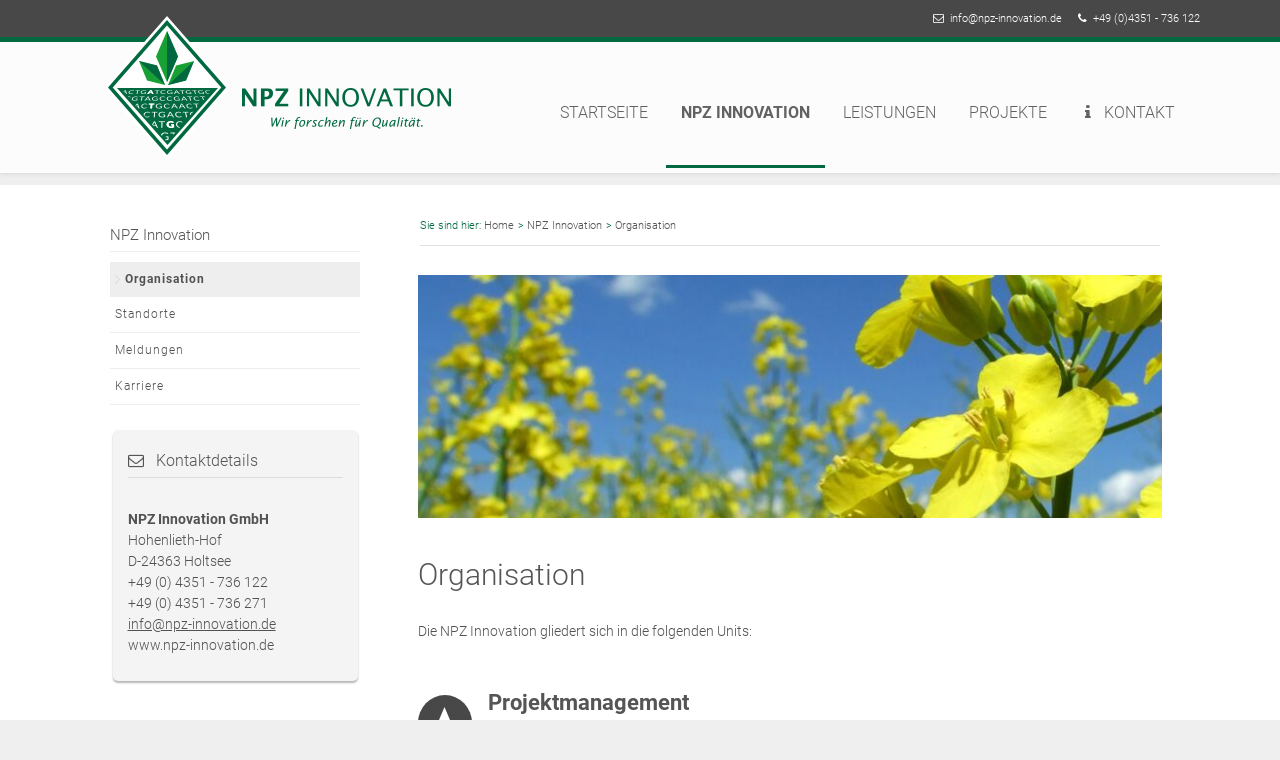

--- FILE ---
content_type: text/html; charset=UTF-8
request_url: https://www.npz-innovation.de/organisation.html
body_size: 9776
content:
<!DOCTYPE html>
<html lang="de">
<head>

  <meta charset="UTF-8">
  <title>Organisation - NPZ INNOVATION GMBH</title>
  <base href="https://www.npz-innovation.de/">
  <!-- JKM //-->
  <meta name="robots" content="index,follow">
  <meta name="description" content="Organisation">
  <meta name="keywords" content="">
  <meta name="generator" content="Contao Open Source CMS">

  <meta name="viewport" content="width=device-width,initial-scale=1.0">
  <style>#left{width:300px;right:300px}#container{padding-left:300px}</style>
  <link rel="stylesheet" href="assets/contao/css/reset.min.css?v=e03c59c9"><link rel="stylesheet" href="assets/contao/css/layout.min.css?v=e03c59c9"><link rel="stylesheet" href="assets/contao/css/responsive.min.css?v=e03c59c9"><link rel="stylesheet" href="assets/colorbox/css/colorbox.min.css?v=83af8d5b"><link rel="stylesheet" href="assets/tablesorter/css/tablesorter.min.css?v=54af7ed9"><link rel="stylesheet" href="assets/swipe/css/swipe.min.css?v=693e5985"><link rel="stylesheet" href="bundles/contaocookiebar/styles/cookiebar_default.css?v=6d5c1d07"><link rel="stylesheet" href="files/theme/iconfont/style.css?v=21486840"><link rel="stylesheet" href="files/theme/css/fonts.css?v=301050e2"><link rel="stylesheet" href="assets/css/main_style-new_2019.css?v=798fbdab"><link rel="stylesheet" href="assets/css/extras.css?v=bd9689b9"><link rel="stylesheet" href="assets/css/responsive-1140-16-percent.css?v=997fab08"><link rel="stylesheet" href="assets/css/responsive-max-width-1024px.css?v=ffda829a" media="only screen and (min-width:768px) and (max-width:1139px)"><link rel="stylesheet" href="assets/css/responsive-max-width-767px.css?v=675251cb" media="only screen and (max-width: 767px)"><link rel="stylesheet" href="assets/css/icon_font.css?v=bc055c4b"><link rel="stylesheet" href="assets/css/meanmenu_2019.css?v=f8501a68"><link rel="stylesheet" href="assets/css/print.css?v=2540c760" media="print"><!--[if lt IE 9]><link rel="stylesheet" href="assets/css/ie8.css?v=675251cb"><![endif]-->
<!--[if IE 9]><link rel="stylesheet" href="assets/css/ie9.css?v=675251cb"><![endif]-->
    <script src="assets/jquery/js/jquery.min.js?v=2e868dd8"></script><script src="bundles/contaocookiebar/scripts/cookiebar.min.js?v=6d5c1d07"></script><meta name="viewport" content="width=device-width, minimum-scale=1.0, maximum-scale=1.0" />
<script src="files/theme/js/doubletaptogo.js"></script>
<script src="files/theme/js/doubletaptogo_custom.js"></script>
<script src="files/theme/js/jquery.meanmenu.js"></script>
<script src="files/theme/js/back-to-top.js" type="text/javascript"></script>
  

</head>
<body id="top" class="mac chrome blink ch131 leftrow contbor layout_wide navnoicon">

  <div id="wrapper">

          <header id="header">
        <div class="inside">
          
<div class="topbar">
<div class="inside">
<!-- indexer::stop -->
<div class="contactdetails">
<ul>
<li class="icon-envelope"><a href="&#109;&#97;&#105;&#108;&#116;&#111;&#58;&#105;&#x6E;&#102;&#x6F;&#64;&#x6E;&#112;&#x7A;&#45;&#x69;&#110;&#x6E;&#111;&#x76;&#97;&#x74;&#105;&#x6F;&#110;&#x2E;&#100;&#x65;" class="email">&#105;&#x6E;&#102;&#x6F;&#64;&#x6E;&#112;&#x7A;&#45;&#x69;&#110;&#x6E;&#111;&#x76;&#97;&#x74;&#105;&#x6F;&#110;&#x2E;&#100;&#x65;</a></li>
<li class="icon-phone">+49 (0)4351 - 736 122</li>
</ul>
</div>
<!-- indexer::continue -->
<div class="clear"></div>
</div></div>
<div class="headerblock">
<!-- indexer::stop -->
<p id="logo" role="banner"><a href="" title="Zur Startseite"><span>NPZ Innovation</span></a></p>
<!-- indexer::continue -->
<!-- indexer::stop -->
<nav class="mod_navigation block" id="mainmenu">

  
  <a href="organisation.html#skipNavigation75" class="invisible">Navigation überspringen</a>

  
<ul class="level_1">
            <li class="home first"><a href="./" title="Dienstleistung für die Züchtung" class="home first">Startseite</a></li>
                <li class="forward trail submenu"><strong class="forward trail submenu" aria-haspopup="true">NPZ Innovation</strong>
<ul class="level_2">
            <li class="active first"><strong class="active first">Organisation</strong></li>
                <li class="sibling"><a href="standorte.html" title="Standorte" class="sibling">Standorte</a></li>
                <li class="sibling"><a href="meldungen.html" title="Meldungen" class="sibling">Meldungen</a></li>
                <li class="sibling last"><a href="Karriere.html" title="Karriere" class="sibling last">Karriere</a></li>
      </ul>
</li>
                <li class="submenu"><a href="leistungen.html" title="Leistungen" class="submenu" aria-haspopup="true">Leistungen</a>
<ul class="level_2">
            <li class="first"><a href="one-stop-fuer-projekte.html" title="One Stop für Projekte" class="first">Projektmanagement</a></li>
                <li><a href="molecular-breeding-unit.html" title="Molecular Breeding Unit">Molecular Breeding Unit</a></li>
                <li><a href="bio-assay-unit.html" title="Bio Assay Unit - Groß Lüsewitz">Bio Assay Unit</a></li>
                <li class="last"><a href="information-technology-unit.html" title="Information Technology Unit" class="last">Information Technology Unit</a></li>
      </ul>
</li>
                <li class="submenu"><a href="projekte.html" title="Projekte" class="submenu" aria-haspopup="true">Projekte</a>
<ul class="level_2">
            <li class="first"><a href="projekte/rapsorg.html" title="RapsOrg" class="first">RapsOrg</a></li>
                <li><a href="avatars.html" title="AVATARS">AVATARS</a></li>
                <li><a href="projectKIRA.html" title="KIRa">KIRa</a></li>
                <li><a href="projectPortal.html" title="PORTAL">PORTAL</a></li>
                <li><a href="breedpath.html" title="BreedPatH">BreedPatH</a></li>
                <li><a href="rapeq.html" title="RaPEQ">RaPEQ</a></li>
                <li><a href="ki-zucht.html" title="KI-Zucht">KI-Zucht</a></li>
                <li><a href="stress-stopp.html" title="Stress-Stopp">Stress-Stopp</a></li>
                <li><a href="norah.html" title="NORAH">NORAH</a></li>
                <li><a href="wildresraps.html" title="WildResRaps">WildResRaps</a></li>
                <li><a href="nawira.html" title="NAWIRA">NAWIRA</a></li>
                <li class="last"><a href="faba.html" title="FABA" class="last">FABA</a></li>
      </ul>
</li>
                <li class="icon-info last"><a href="kontakt.html" title="Kontakt" class="icon-info last">Kontakt</a></li>
      </ul>

  <span id="skipNavigation75" class="invisible"></span>

</nav>
<!-- indexer::continue -->

<div class="clear"></div>
</div>        </div>
      </header>
    
    	<div id="container-inside">
    <div id="container">
      <div id="main">
        <div class="inside">
          
<!-- indexer::stop -->
<div class="mod_breadcrumb block">

<ul>
  <li class="first"><a href="" title="NPZ INNOVATION GMBH">Home</a></li> 
  <li><a href="organisation.html" title="NPZ Innovation">NPZ Innovation</a></li> 
  <li class="active last">Organisation</li>
</ul>

</div>
<!-- indexer::continue -->


  <div class="mod_article block" id="article-795">
    
          
<div class="ce_image block">

        
  
  
<figure class="image_container">
  
  

<img src="assets/images/6/slider05-468e025c.jpg" width="765" height="250" alt="">


  
  </figure>



</div>

<div class="ce_text grid16 block">

            <h1>Organisation</h1>
      
  
      <p>Die NPZ Innovation gliedert sich in die folgenden Units:</p>  
  
  

</div>

<div class="ce_text grid16 features_block2 icon-npzi block">

        
  
      <h2><strong>Projektmanagement</strong></h2>
<p>Das Projektmanagement mit dem Angebot für eine Komplettdienstleistung mit allen Stufen aus einer Hand gehört ebenfalls zum Aufgabengebiet der NPZ Innovation. Das bedeutet eine Dienstleistung von der Konzeption neuer innovativer Forschungsprojekte, dem Zusammenführen der richtigen Partner, über die Erschließung geeigneter Fördermittel und eine professionelle Antragstellung bis hin zur Koordination einschließlich vertraglicher Regelungen und administrativer Abwicklung.<br><a style="text-align: right; display: block;" href="one-stop-fuer-projekte.html">» mehr erfahren</a></p>  
  
  

</div>

<div class="ce_text grid16 features_block2 icon-npzi block">

        
  
      <h2><strong>Molecular Breeding Unit</strong></h2>
<p>Die Molecular Breeding Unit ist die personelle, strukturelle und operative Einheit, die Molecular Breeding Ansätze in der und für die NPZ-Gruppe betreibt. Molecular Breeding ist eines der zentralen Geschäftsfelder der NPZ Innovation. Die Molecular Breeding Unit hat sich zum Ziel gesetzt, die vielen neue Methoden, Technologien und Möglichkeiten, die die Molekularbiologie jenseits der Gentechnik zu bieten hat, für die Züchtung nutzbar zu machen. <br><a style="text-align: right; display: block;" href="molecular-breeding-unit.html">» mehr erfahren</a></p>  
  
  

</div>

<div class="ce_text grid16 features_block2 icon-npzi block">

        
  
      <h2><strong>Bio Assay Unit</strong></h2>
<p>Die Bio Assay Unit hat ihren Hauptstandort in Groß Lüsewitz (b. Rostock). Wir verfügen dort über umfangreiche Gewächshauskapazitäten im AgroBioTechnikum (ca. 500qm). In Groß Lüsewitz ist auch unsere phytopathologische Einheit lokalisiert; zudem wird dort das umfangreiche Pre-Breeding-Programm für Winter- und Sommerraps bearbeitet. <br><a style="text-align: right; display: block;" href="bio-assay-unit.html">» mehr erfahren</a></p>  
  
  

</div>

<div class="ce_text grid16 features_block2 icon-npzi block">

        
  
      <h2><strong>Information Technology Unit</strong></h2>
<p>Die Information Technology Unit stellt ein breites Angebot an Infrastruktur zur Digitalisierung in der Pflanzenzüchtung bereit. Dies umfasst neben dem Betrieb eigener Server, der Vernetzung und Automatisierung von Geräten und Abläufen auch die Etablierung und den Betrieb von Datenbankenstrukturen.<br><a style="text-align: right; display: block;" href="information-technology-unit.html">» mehr erfahren</a></p>  
  
  

</div>

<div class="clear"></div>
<hr>    
      </div>

        </div>
              </div>

              <aside id="left">
          <div class="inside">
            
<!-- indexer::stop -->
<nav class="mod_navigation block" id="submenu">

      <h3>NPZ Innovation</h3>
  
  <a href="organisation.html#skipNavigation79" class="invisible">Navigation überspringen</a>

  
<ul class="level_1">
            <li class="active first"><strong class="active first">Organisation</strong></li>
                <li class="sibling"><a href="standorte.html" title="Standorte" class="sibling">Standorte</a></li>
                <li class="sibling"><a href="meldungen.html" title="Meldungen" class="sibling">Meldungen</a></li>
                <li class="sibling last"><a href="Karriere.html" title="Karriere" class="sibling last">Karriere</a></li>
      </ul>

  <span id="skipNavigation79" class="invisible"></span>

</nav>
<!-- indexer::continue -->


  <div class="mod_article block" id="article-794">
    
          
<div class="ce_text widget newsletter boxshadow widget newsletter boxshadow block">

        
  
      <h4><em class="icon-envelope">&nbsp;</em>Kontaktdetails</h4>
<p><br><strong>NPZ Innovation GmbH</strong><br>Hohenlieth-Hof<br>D-24363 Holtsee<br>+49 (0) 4351 - 736 122<br>+49 (0) 4351 - 736 271<br><a href="&#109;&#97;&#105;&#108;&#116;&#111;&#58;&#105;&#x6E;&#102;&#x6F;&#64;&#x6E;&#112;&#x7A;&#45;&#x69;&#110;&#x6E;&#111;&#x76;&#97;&#x74;&#105;&#x6F;&#110;&#x2E;&#100;&#x65;" class="email">&#105;&#x6E;&#102;&#x6F;&#64;&#x6E;&#112;&#x7A;&#45;&#x69;&#110;&#x6E;&#111;&#x76;&#97;&#x74;&#105;&#x6F;&#110;&#x2E;&#100;&#x65;</a><br>www.npz-innovation.de</p>  
  
  

</div>
    
      </div>

          </div>
        </aside>
      
          </div>
	</div>

    
          <footer id="footer">
        <div class="inside">
          
<div class="footerblock">
<div class="ce_html grid4">

<div class="ce_text block">

            <h4>Über uns</h4>
      
  
      <p><strong>Zentrale Aufgabe der NPZ Innovation:</strong> <br><br>Koordination anwendungsorientierter Forschungsvorhaben mit übergeordneter Ausrichtung auf züchtungsrelevante Themen.</p>  
  
  

</div>

</div>
<div class="widget ce_html grid4">
<h4>Kontaktdetails</h4>

<ul class="contactinfos">
<li class="address">NPZ Innovation GmbH</li>
<li class="address">Hohenlieth-Hof</li>
<li class="address">D-24363 Holtsee</li>
</ul>

<ul class="contactinfos second">
<li class="icon-phone">+49  (0) 4351 - 736 122</li>
<li class="icon-print">+49  (0) 4351 - 736 271</li>
<li class="icon-envelope-alt"><a href="&#109;&#97;&#105;&#108;&#116;&#111;&#58;&#105;&#x6E;&#102;&#x6F;&#64;&#x6E;&#112;&#x7A;&#45;&#x69;&#110;&#x6E;&#111;&#x76;&#97;&#x74;&#105;&#x6F;&#110;&#x2E;&#100;&#x65;" class="email">&#105;&#x6E;&#102;&#x6F;&#64;&#x6E;&#112;&#x7A;&#45;&#x69;&#110;&#x6E;&#111;&#x76;&#97;&#x74;&#105;&#x6F;&#110;&#x2E;&#100;&#x65;</a></li>
<li class="icon-globe">www.npz-innovation.de</li>
<li class="icon-instagram">
<a rel="external" target="_blank" title="norddeutschepflanzenzucht" href="https://instagram.com/norddeutschepflanzenzucht?igshid=YmMyMTA2M2Y="> norddeutschepflanzenzucht </a>
</li>
</ul>
</div>
<!-- indexer::stop -->
<div class="mod_form grid4 block">

  
  <form method="post" enctype="application/x-www-form-urlencoded">
    <div class="formbody">
              <input type="hidden" name="FORM_SUBMIT" value="auto_form_3">
        <input type="hidden" name="REQUEST_TOKEN" value="">
                          
<div class="widget widget-explanation explanation">
  <h4>Schnellkontakt</h4></div>

<div class="widget widget-text mandatory">
        <label for="ctrl_16" class="mandatory">
              <span class="invisible">Pflichtfeld </span>Ihr Name<span class="mandatory">*</span>
          </label>
  
    
  <input type="text" name="name" id="ctrl_16" class="text mandatory" value="" required placeholder="Ihr Name" maxlength="64">
</div>

<div class="widget widget-text mandatory">
        <label for="ctrl_17" class="mandatory">
              <span class="invisible">Pflichtfeld </span>Ihre E-Mail<span class="mandatory">*</span>
          </label>
  
    
  <input type="email" name="email" id="ctrl_17" class="text mandatory" value="" required placeholder="Ihre E-Mail-Adresse" maxlength="128">
</div>

<div class="widget widget-textarea mandatory">
        <label for="ctrl_18" class="mandatory">
              <span class="invisible">Pflichtfeld </span>Nachricht<span class="mandatory">*</span>
          </label>
  
    
  <textarea name="message" id="ctrl_18" class="textarea mandatory" rows="6" cols="40" required placeholder="Ihre Nachricht"></textarea>
</div>

<div class="widget widget-captcha mandatory">
        <label for="ctrl_19">
      <span class="invisible">Pflichtfeld </span>SPAM-Schutz<span class="mandatory">*</span>
    </label>
  
    
  <input type="text" name="captcha_19" id="ctrl_19" class="captcha mandatory" value="" aria-describedby="captcha_text_19" placeholder="Spam-Schutz" maxlength="2" required>
  <span id="captcha_text_19" class="captcha_text">&#66;&#x69;&#116;&#x74;&#101;&#x20;&#114;&#x65;&#99;&#x68;&#110;&#x65;&#110;&#x20;&#83;&#x69;&#101;&#x20;&#51;&#x20;&#112;&#x6C;&#117;&#x73;&#32;&#x39;&#46;</span>
  <input type="hidden" name="captcha_19_hash" value="">

      <div style="display:none">
      <label for="ctrl_19_hp">Do not fill in this field</label>
      <input type="text" name="captcha_19_name" id="ctrl_19_hp" value="">
    </div>
    <script src="/_contao/captcha/de" data-id="19" data-name="captcha_19" async></script>
  
</div>

<div class="widget widget-checkbox cc variant2 mandatory">
    
    <fieldset id="ctrl_56" class="checkbox_container cc variant2 mandatory">

    
    
    <input type="hidden" name="Datenschutz" value="">

          
              <span><input type="checkbox" name="Datenschutz" id="opt_56_0" class="checkbox" value="Datenschutz akzeptiert" required> <label id="lbl_56_0" for="opt_56_0"><em><a href="datenschutz.html">Datenschutzerklärung</a> gelesen.</em></label></span>
      
          
  </fieldset>
</div>

<div class="widget widget-submit">
    
        <button type="submit" id="ctrl_21" class="submit">Absenden</button>
  </div>
    </div>
  </form>

</div>
<!-- indexer::continue -->

<!-- indexer::stop -->
<nav class="mod_customnav grid4 block" id="customnavifooter">

      <h4>Quicklinks</h4>
  
  <a href="organisation.html#skipNavigation219" class="invisible">Navigation überspringen</a>

  
<ul class="level_1">
            <li class="home first"><a href="./" title="Dienstleistung für die Züchtung" class="home first">Startseite</a></li>
                <li class="trail"><a href="organisation.html" title="NPZ Innovation" class="trail">NPZ Innovation</a></li>
                <li><a href="leistungen.html" title="Leistungen">Leistungen</a></li>
                <li><a href="projekte.html" title="Projekte">Projekte</a></li>
                <li class="icon-info"><a href="kontakt.html" title="Kontakt" class="icon-info">Kontakt</a></li>
                <li class="icon-sitemap"><a href="sitemap.html" title="Sitemap-Modul" class="icon-sitemap">Sitemap</a></li>
                <li><a href="impressum.html" title="Impressum">Impressum</a></li>
                <li class="last"><a href="datenschutz.html" title="Datenschutz" class="last">Datenschutz</a></li>
      </ul>

  <span id="skipNavigation219" class="invisible"></span>

</nav>
<!-- indexer::continue -->

<div class="clear"></div>
</div>
<!-- indexer::stop -->
<div class="footermenu block">
<div class="inside">
Copyright © 2026 NPZ Innovation GmbH &nbsp;&nbsp;|&nbsp;&nbsp; <a href="kontakt.html" title="Kontakt">Kontakt</a> &nbsp;&nbsp;|&nbsp;&nbsp; <a href="impressum.html" title="Impressum">Impressum</a> &nbsp;&nbsp;|&nbsp;&nbsp; <a href="datenschutz.html" title="Datenschutz">Datenschutz</a> &nbsp;&nbsp;|&nbsp;&nbsp; <a href="login.html" title="Login-Modul">Login</a> &nbsp;&nbsp;|&nbsp;&nbsp; <span class="ce_cookiebarOpener" style="float:none;"> <a title="" style="text-decoration: none;cursor: pointer;" onclick="cookiebar.show(1);" rel="noreferrer noopener">Cookie-Einstellungen</a> </span> &nbsp;&nbsp;|&nbsp;&nbsp; Realisation <a href="http://www.juergensenkles.de" title="Realisation www.juergensenkles.de">JKM</a>
</div></div>
<!-- indexer::continue -->
<div class="clear"></div>
<!-- BACK TO TOP BUTTON -->
<div id="backtotop">
  <ul>
    <li><a id="toTop" href="#" onClick="return false">Back to Top</a></li>
  </ul>
</div>        </div>
      </footer>
    
  </div>

 <script>
/*!
 * jQuery Tools v1.2.7 - The missing UI library for the Web
 * 
 * tabs/tabs.js
 * 
 * NO COPYRIGHTS OR LICENSES. DO WHAT YOU LIKE.
 * 
 * http://flowplayer.org/tools/
 * 
 */
(function(a){a.tools=a.tools||{version:"v1.2.7"},a.tools.tabs={conf:{tabs:"a",current:"current",onBeforeClick:null,onClick:null,effect:"default",initialEffect:!1,initialIndex:0,event:"click",rotate:!1,slideUpSpeed:400,slideDownSpeed:400,history:!1},addEffect:function(a,c){b[a]=c}};var b={"default":function(a,b){this.getPanes().hide().eq(a).show(),b.call()},fade:function(a,b){var c=this.getConf(),d=c.fadeOutSpeed,e=this.getPanes();d?e.fadeOut(d):e.hide(),e.eq(a).fadeIn(c.fadeInSpeed,b)},slide:function(a,b){var c=this.getConf();this.getPanes().slideUp(c.slideUpSpeed),this.getPanes().eq(a).slideDown(c.slideDownSpeed,b)},ajax:function(a,b){this.getPanes().eq(0).load(this.getTabs().eq(a).attr("href"),b)}},c,d;a.tools.tabs.addEffect("horizontal",function(b,e){if(!c){var f=this.getPanes().eq(b),g=this.getCurrentPane();d||(d=this.getPanes().eq(0).width()),c=!0,f.show(),g.animate({width:0},{step:function(a){f.css("width",d-a)},complete:function(){a(this).hide(),e.call(),c=!1}}),g.length||(e.call(),c=!1)}});function e(c,d,e){var f=this,g=c.add(this),h=c.find(e.tabs),i=d.jquery?d:c.children(d),j;h.length||(h=c.children()),i.length||(i=c.parent().find(d)),i.length||(i=a(d)),a.extend(this,{click:function(d,i){var k=h.eq(d),l=!c.data("tabs");typeof d=="string"&&d.replace("#","")&&(k=h.filter("[href*=\""+d.replace("#","")+"\"]"),d=Math.max(h.index(k),0));if(e.rotate){var m=h.length-1;if(d<0)return f.click(m,i);if(d>m)return f.click(0,i)}if(!k.length){if(j>=0)return f;d=e.initialIndex,k=h.eq(d)}if(d===j)return f;i=i||a.Event(),i.type="onBeforeClick",g.trigger(i,[d]);if(!i.isDefaultPrevented()){var n=l?e.initialEffect&&e.effect||"default":e.effect;b[n].call(f,d,function(){j=d,i.type="onClick",g.trigger(i,[d])}),h.removeClass(e.current),k.addClass(e.current);return f}},getConf:function(){return e},getTabs:function(){return h},getPanes:function(){return i},getCurrentPane:function(){return i.eq(j)},getCurrentTab:function(){return h.eq(j)},getIndex:function(){return j},next:function(){return f.click(j+1)},prev:function(){return f.click(j-1)},destroy:function(){h.off(e.event).removeClass(e.current),i.find("a[href^=\"#\"]").off("click.T");return f}}),a.each("onBeforeClick,onClick".split(","),function(b,c){a.isFunction(e[c])&&a(f).on(c,e[c]),f[c]=function(b){b&&a(f).on(c,b);return f}}),e.history&&a.fn.history&&(a.tools.history.init(h),e.event="history"),h.each(function(b){a(this).on(e.event,function(a){f.click(b,a);return a.preventDefault()})}),i.find("a[href^=\"#\"]").on("click.T",function(b){f.click(a(this).attr("href"),b)}),location.hash&&e.tabs=="a"&&c.find("[href=\""+location.hash+"\"]").length?f.click(location.hash):(e.initialIndex===0||e.initialIndex>0)&&f.click(e.initialIndex)}a.fn.tabs=function(b,c){var d=this.data("tabs");d&&(d.destroy(),this.removeData("tabs")),a.isFunction(c)&&(c={onBeforeClick:c}),c=a.extend({},a.tools.tabs.conf,c),this.each(function(){d=new e(a(this),b,c),a(this).data("tabs",d)});return c.api?d:this}})(jQuery);

</script>
<script>
jQuery(document).ready(function(){

  jQuery(".tabs ul").tabs("div.panes > div",{
  effect: 'fade', fadeInSpeed:'400' 
  })
  
  jQuery(".tabsvert ul").tabs("div.panesvert > div",{
  effect: 'fade', fadeInSpeed:'400'
  })
});
</script>

<script src="assets/jquery-ui/js/jquery-ui.min.js?v=1.13.2"></script>
<script>
  jQuery(function($) {
    $(document).accordion({
      // Put custom options here
      heightStyle: 'content',
      header: '.toggler',
      collapsible: true,
      create: function(event, ui) {
        ui.header.addClass('active');
        $('.toggler').attr('tabindex', 0);
      },
      activate: function(event, ui) {
        ui.newHeader.addClass('active');
        ui.oldHeader.removeClass('active');
        $('.toggler').attr('tabindex', 0);
      }
    });
  });
</script>

<script src="assets/colorbox/js/colorbox.min.js?v=1.6.4.2"></script>
<script>
  jQuery(function($) {
    $('a[data-lightbox]').map(function() {
      $(this).colorbox({
        // Put custom options here
        loop: false,
        rel: $(this).attr('data-lightbox'),
        maxWidth: '95%',
        maxHeight: '95%'
      });
    });
  });
</script>

<script src="assets/tablesorter/js/tablesorter.min.js?v=2.31.3.1"></script>
<script>
  jQuery(function($) {
    $('.ce_table .sortable').each(function(i, table) {
      var attr = $(table).attr('data-sort-default'),
          opts = {}, s;

      if (attr) {
        s = attr.split('|');
        opts = { sortList: [[s[0], s[1] == 'desc' | 0]] };
      }

      $(table).tablesorter(opts);
    });
  });
</script>
<script>
$(document).ready(function(e) {
$('#dropdown').on('click',function(){
$('.dropdownwrap').slideToggle(400);
});
});
// Switch buttons from "Log In | Contact" to "Close Panel" on click
$("#dropdown button").click(function () {
$("#dropdown button").toggle();
});

$(document).ready(function(e) {
$('#dropdown_ci').on('click',function(){
$('.dropdownwrap').slideToggle(400);
});
});
// Switch buttons from "Log In | Contact" to "Close Panel" on click
$("#dropdown_ci button").click(function () {
$("#dropdown_ci button").toggle();
});
</script>

<script src="assets/swipe/js/swipe.min.js?v=2.2.2"></script>
<script>
  (function() {
    var e = document.querySelectorAll('.content-slider, .slider-control'), c, i;
    for (i=0; i<e.length; i+=2) {
      c = e[i].getAttribute('data-config').split(',');
      new Swipe(e[i], {
        // Put custom options here
        'auto': parseInt(c[0]),
        'speed': parseInt(c[1]),
        'startSlide': parseInt(c[2]),
        'continuous': parseInt(c[3]),
        'menu': e[i+1]
      });
    }
  })();
</script>

<script>
  (function() {
    var p = document.querySelector('p.error') || document.querySelector('p.confirm');
    if (p) {
      p.scrollIntoView();
    }
  })();
</script>

<script>
jQuery(document).ready(function () {
    jQuery('header nav').meanmenu();
});

</script>
 <script type="application/ld+json">
{
    "@context": "https:\/\/schema.org",
    "@graph": [
        {
            "@type": "WebPage"
        },
        {
            "@id": "#\/schema\/image\/c032b03a-3903-11e4-9a91-cd68a1efc923",
            "@type": "ImageObject",
            "contentUrl": "\/assets\/images\/6\/slider05-468e025c.jpg"
        }
    ]
}
</script>
<script type="application/ld+json">
{
    "@context": "https:\/\/schema.contao.org",
    "@graph": [
        {
            "@type": "Page",
            "fePreview": false,
            "groups": [],
            "noSearch": false,
            "pageId": 340,
            "protected": false,
            "title": "Organisation"
        }
    ]
}
</script>

<!-- indexer::stop -->
<div  class="contao-cookiebar cc-wrap cookiebar_default_deny cc-middle cc-blocked" role="complementary" aria-describedby="cookiebar-desc" data-nosnippet>
    <div class="cc-inner" aria-live="assertive" role="alert">
        <div id="cookiebar-desc" class="cc-head">
                            <h3 class="cc_dialog_headline">Ihre Privatsphäre ist uns wichtig</h3>
<p class="cc_dialog_text"><small>Wir verwenden Cookies und ähnliche Technologien auf unserer Website und verarbeiten personenbezogene Daten (z.B. ihre IP-Adresse). Wir teilen diese Daten auch mit Dritten. Die Datenverarbeitung kann mit ihrer Einwilligung oder auf Basis eines berechtigten Interesses erfolgen, dem sie in den individuellen Privatsphäre-Einstellungen widersprechen können. <br><br>Sie haben das Recht, nur in essenzielle Services einzuwilligen und ihre Einwilligung in der Datenschutzerklärung, bzw. Footer/Abschuss der Seite zu einem späteren Zeitpunkt zu ändern oder zu widerrufen.</small></p>                    </div>

        <div class="cc-groups">
                                                <div class="cc-group">
                                                    <input type="checkbox" name="group[]" id="g1" value="1" data-toggle-cookies disabled checked>
                                                <label for="g1" class="group">Essenziell</label>
                        <button class="cc-detail-btn cc-focus" data-toggle-group aria-expanded="false" aria-controls="cg1">
                            <span>Details einblenden<span class="cc-invisible"> für Essenziell</span></span>
                            <span>Details ausblenden<span class="cc-invisible"> für Essenziell</span></span>
                        </button>
                        <div id="cg1" class="cc-cookies toggle-group">
                                                                                        <div class="cc-cookie">
                                    <input type="checkbox" name="cookie[]" id="c2" value="2" disabled checked>
                                    <label for="c2" class="cookie">Contao HTTPS CSRF Token</label>
                                    <p>Schützt vor Cross-Site-Request-Forgery Angriffen.</p>                                                                            <div class="cc-cookie-info">
                                                                                                                                        <div><span>Speicherdauer:</span> Dieses Cookie bleibt nur für die aktuelle Browsersitzung bestehen.</div>
                                                                                                                                </div>
                                                                                                        </div>
                                                            <div class="cc-cookie">
                                    <input type="checkbox" name="cookie[]" id="c3" value="3" disabled checked>
                                    <label for="c3" class="cookie">PHP SESSION ID</label>
                                    <p>Speichert die aktuelle PHP-Session.</p>                                                                            <div class="cc-cookie-info">
                                                                                                                                        <div><span>Speicherdauer:</span> Dieses Cookie bleibt nur für die aktuelle Browsersitzung bestehen.</div>
                                                                                                                                </div>
                                                                                                        </div>
                                                    </div>
                    </div>
                                    </div>

        <div class="cc-footer highlight">
                                <button class="cc-btn cc-focus save" data-save>Auswahl speichern</button>
                <button class="cc-btn cc-focus success" data-accept-all>Alle akzeptieren</button>
                <button class="cc-btn cc-focus deny" data-deny-all>Alle ablehnen</button>
        </div>

        <div class="cc-info">
                            <p><small>Du bist unter 16 Jahre alt? Dann kannst du nicht in optionale Services einwilligen. <br>Du kannst deine Eltern oder Erziehungsberechtigten bitten, mit dir in diese Services einzuwilligen.</small></p>                                    <a class="cc-focus" href="https://www.npz-innovation.de/impressum.html">Impressum</a>
                                    <a class="cc-focus" href="https://www.npz-innovation.de/datenschutz.html">Datenschutz</a>
                                    </div>
    </div>
</div>
<!-- indexer::continue -->
<script>var cookiebar = new ContaoCookiebar({configId:1,pageId:1,hideOnInit:0,blocking:1,focusTrap:1,version:3,lifetime:63072000,consentLog:0,token:'ccb_contao_token',doNotTrack:0,currentPageId:340,excludedPageIds:null,cookies:[],configs:[],texts:{acceptAndDisplay:'Akzeptieren und anzeigen'}});</script></body>
</html>

--- FILE ---
content_type: text/css
request_url: https://www.npz-innovation.de/files/theme/css/fonts.css?v=301050e2
body_size: 9027
content:
/* roboto-100 - latin */
@font-face {
  font-family: 'Roboto';
  font-style: normal;
  font-weight: 100;
  src: url('/files/theme/fonts/roboto-v30-latin-100.eot'); /* IE9 Compat Modes */
  src: local(''),
       url('/files/theme/fonts/roboto-v30-latin-100.eot?#iefix') format('embedded-opentype'), /* IE6-IE8 */
       url('/files/theme/fonts/roboto-v30-latin-100.woff2') format('woff2'), /* Super Modern Browsers */
       url('/files/theme/fonts/roboto-v30-latin-100.woff') format('woff'), /* Modern Browsers */
       url('/files/theme/fonts/roboto-v30-latin-100.ttf') format('truetype'), /* Safari, Android, iOS */
       url('/files/theme/fonts/roboto-v30-latin-100.svg#Roboto') format('svg'); /* Legacy iOS */
}

/* roboto-100italic - latin */
@font-face {
  font-family: 'Roboto';
  font-style: italic;
  font-weight: 100;
  src: url('/files/theme/fonts/roboto-v30-latin-100italic.eot'); /* IE9 Compat Modes */
  src: local(''),
       url('/files/theme/fonts/roboto-v30-latin-100italic.eot?#iefix') format('embedded-opentype'), /* IE6-IE8 */
       url('/files/theme/fonts/roboto-v30-latin-100italic.woff2') format('woff2'), /* Super Modern Browsers */
       url('/files/theme/fonts/roboto-v30-latin-100italic.woff') format('woff'), /* Modern Browsers */
       url('/files/theme/fonts/roboto-v30-latin-100italic.ttf') format('truetype'), /* Safari, Android, iOS */
       url('/files/theme/fonts/roboto-v30-latin-100italic.svg#Roboto') format('svg'); /* Legacy iOS */
}

/* roboto-300 - latin */
@font-face {
  font-family: 'Roboto';
  font-style: normal;
  font-weight: 300;
  src: url('/files/theme/fonts/roboto-v30-latin-300.eot'); /* IE9 Compat Modes */
  src: local(''),
       url('/files/theme/fonts/roboto-v30-latin-300.eot?#iefix') format('embedded-opentype'), /* IE6-IE8 */
       url('/files/theme/fonts/roboto-v30-latin-300.woff2') format('woff2'), /* Super Modern Browsers */
       url('/files/theme/fonts/roboto-v30-latin-300.woff') format('woff'), /* Modern Browsers */
       url('/files/theme/fonts/roboto-v30-latin-300.ttf') format('truetype'), /* Safari, Android, iOS */
       url('/files/theme/fonts/roboto-v30-latin-300.svg#Roboto') format('svg'); /* Legacy iOS */
}

/* roboto-300italic - latin */
@font-face {
  font-family: 'Roboto';
  font-style: italic;
  font-weight: 300;
  src: url('/files/theme/fonts/roboto-v30-latin-300italic.eot'); /* IE9 Compat Modes */
  src: local(''),
       url('/files/theme/fonts/roboto-v30-latin-300italic.eot?#iefix') format('embedded-opentype'), /* IE6-IE8 */
       url('/files/theme/fonts/roboto-v30-latin-300italic.woff2') format('woff2'), /* Super Modern Browsers */
       url('/files/theme/fonts/roboto-v30-latin-300italic.woff') format('woff'), /* Modern Browsers */
       url('/files/theme/fonts/roboto-v30-latin-300italic.ttf') format('truetype'), /* Safari, Android, iOS */
       url('/files/theme/fonts/roboto-v30-latin-300italic.svg#Roboto') format('svg'); /* Legacy iOS */
}

/* roboto-italic - latin */
@font-face {
  font-family: 'Roboto';
  font-style: italic;
  font-weight: 400;
  src: url('/files/theme/fonts/roboto-v30-latin-italic.eot'); /* IE9 Compat Modes */
  src: local(''),
       url('/files/theme/fonts/roboto-v30-latin-italic.eot?#iefix') format('embedded-opentype'), /* IE6-IE8 */
       url('/files/theme/fonts/roboto-v30-latin-italic.woff2') format('woff2'), /* Super Modern Browsers */
       url('/files/theme/fonts/roboto-v30-latin-italic.woff') format('woff'), /* Modern Browsers */
       url('/files/theme/fonts/roboto-v30-latin-italic.ttf') format('truetype'), /* Safari, Android, iOS */
       url('/files/theme/fonts/roboto-v30-latin-italic.svg#Roboto') format('svg'); /* Legacy iOS */
}

/* roboto-regular - latin */
@font-face {
  font-family: 'Roboto';
  font-style: normal;
  font-weight: 400;
  src: url('/files/theme/fonts/roboto-v30-latin-regular.eot'); /* IE9 Compat Modes */
  src: local(''),
       url('/files/theme/fonts/roboto-v30-latin-regular.eot?#iefix') format('embedded-opentype'), /* IE6-IE8 */
       url('/files/theme/fonts/roboto-v30-latin-regular.woff2') format('woff2'), /* Super Modern Browsers */
       url('/files/theme/fonts/roboto-v30-latin-regular.woff') format('woff'), /* Modern Browsers */
       url('/files/theme/fonts/roboto-v30-latin-regular.ttf') format('truetype'), /* Safari, Android, iOS */
       url('/files/theme/fonts/roboto-v30-latin-regular.svg#Roboto') format('svg'); /* Legacy iOS */
}

/* roboto-500 - latin */
@font-face {
  font-family: 'Roboto';
  font-style: normal;
  font-weight: 500;
  src: url('/files/theme/fonts/roboto-v30-latin-500.eot'); /* IE9 Compat Modes */
  src: local(''),
       url('/files/theme/fonts/roboto-v30-latin-500.eot?#iefix') format('embedded-opentype'), /* IE6-IE8 */
       url('/files/theme/fonts/roboto-v30-latin-500.woff2') format('woff2'), /* Super Modern Browsers */
       url('/files/theme/fonts/roboto-v30-latin-500.woff') format('woff'), /* Modern Browsers */
       url('/files/theme/fonts/roboto-v30-latin-500.ttf') format('truetype'), /* Safari, Android, iOS */
       url('/files/theme/fonts/roboto-v30-latin-500.svg#Roboto') format('svg'); /* Legacy iOS */
}

/* roboto-500italic - latin */
@font-face {
  font-family: 'Roboto';
  font-style: italic;
  font-weight: 500;
  src: url('/files/theme/fonts/roboto-v30-latin-500italic.eot'); /* IE9 Compat Modes */
  src: local(''),
       url('/files/theme/fonts/roboto-v30-latin-500italic.eot?#iefix') format('embedded-opentype'), /* IE6-IE8 */
       url('/files/theme/fonts/roboto-v30-latin-500italic.woff2') format('woff2'), /* Super Modern Browsers */
       url('/files/theme/fonts/roboto-v30-latin-500italic.woff') format('woff'), /* Modern Browsers */
       url('/files/theme/fonts/roboto-v30-latin-500italic.ttf') format('truetype'), /* Safari, Android, iOS */
       url('/files/theme/fonts/roboto-v30-latin-500italic.svg#Roboto') format('svg'); /* Legacy iOS */
}

/* roboto-700 - latin */
@font-face {
  font-family: 'Roboto';
  font-style: normal;
  font-weight: 700;
  src: url('/files/theme/fonts/roboto-v30-latin-700.eot'); /* IE9 Compat Modes */
  src: local(''),
       url('/files/theme/fonts/roboto-v30-latin-700.eot?#iefix') format('embedded-opentype'), /* IE6-IE8 */
       url('/files/theme/fonts/roboto-v30-latin-700.woff2') format('woff2'), /* Super Modern Browsers */
       url('/files/theme/fonts/roboto-v30-latin-700.woff') format('woff'), /* Modern Browsers */
       url('/files/theme/fonts/roboto-v30-latin-700.ttf') format('truetype'), /* Safari, Android, iOS */
       url('/files/theme/fonts/roboto-v30-latin-700.svg#Roboto') format('svg'); /* Legacy iOS */
}

/* roboto-700italic - latin */
@font-face {
  font-family: 'Roboto';
  font-style: italic;
  font-weight: 700;
  src: url('/files/theme/fonts/roboto-v30-latin-700italic.eot'); /* IE9 Compat Modes */
  src: local(''),
       url('/files/theme/fonts/roboto-v30-latin-700italic.eot?#iefix') format('embedded-opentype'), /* IE6-IE8 */
       url('/files/theme/fonts/roboto-v30-latin-700italic.woff2') format('woff2'), /* Super Modern Browsers */
       url('/files/theme/fonts/roboto-v30-latin-700italic.woff') format('woff'), /* Modern Browsers */
       url('/files/theme/fonts/roboto-v30-latin-700italic.ttf') format('truetype'), /* Safari, Android, iOS */
       url('/files/theme/fonts/roboto-v30-latin-700italic.svg#Roboto') format('svg'); /* Legacy iOS */
}

/* roboto-900 - latin */
@font-face {
  font-family: 'Roboto';
  font-style: normal;
  font-weight: 900;
  src: url('/files/theme/fonts/roboto-v30-latin-900.eot'); /* IE9 Compat Modes */
  src: local(''),
       url('/files/theme/fonts/roboto-v30-latin-900.eot?#iefix') format('embedded-opentype'), /* IE6-IE8 */
       url('/files/theme/fonts/roboto-v30-latin-900.woff2') format('woff2'), /* Super Modern Browsers */
       url('/files/theme/fonts/roboto-v30-latin-900.woff') format('woff'), /* Modern Browsers */
       url('/files/theme/fonts/roboto-v30-latin-900.ttf') format('truetype'), /* Safari, Android, iOS */
       url('/files/theme/fonts/roboto-v30-latin-900.svg#Roboto') format('svg'); /* Legacy iOS */
}

/* roboto-900italic - latin */
@font-face {
  font-family: 'Roboto';
  font-style: italic;
  font-weight: 900;
  src: url('/files/theme/fonts/roboto-v30-latin-900italic.eot'); /* IE9 Compat Modes */
  src: local(''),
       url('/files/theme/fonts/roboto-v30-latin-900italic.eot?#iefix') format('embedded-opentype'), /* IE6-IE8 */
       url('/files/theme/fonts/roboto-v30-latin-900italic.woff2') format('woff2'), /* Super Modern Browsers */
       url('/files/theme/fonts/roboto-v30-latin-900italic.woff') format('woff'), /* Modern Browsers */
       url('/files/theme/fonts/roboto-v30-latin-900italic.ttf') format('truetype'), /* Safari, Android, iOS */
       url('/files/theme/fonts/roboto-v30-latin-900italic.svg#Roboto') format('svg'); /* Legacy iOS */
}

/* Anpassungen */
label#lbl_56_0 {
  display: inline-block !important;
  color: #9e9e9e !important;
  font-size: 12px;
}
label#lbl_56_0 a { color: #9e9e9e; }
footer #ctrl_56 {  padding: 5px;  border: 0; }


--- FILE ---
content_type: text/css
request_url: https://www.npz-innovation.de/assets/css/main_style-new_2019.css?v=798fbdab
body_size: 45478
content:
/* main_style-new_2019.css */
body{background-color:#efefef}a.menu-trigger{display:none}*{margin:0;padding:0;background-repeat:no-repeat;border:0;-webkit-box-sizing: border-box;-moz-box-sizing: border-box;box-sizing: border-box;outline: 0}html{-webkit-text-size-adjust: none;overflow-y: scroll}body{font-weight:normal;color:#525252;font:85% Roboto,sans-serif;font-weight: 300;overflow-x:hidden}section{margin:0;padding:0}li{list-style-type:none}a[href^="http:"]{padding:0 0 0 15px;background-position:left center;background-repeat:no-repeat;background-image:url("[data-uri]")}a{color:#525252}a:hover{color:#006940}:focus{outline:0}h1,h2,h3,h4,h5,h6{margin-bottom:.5em;line-height:1.6;color:#555;font-weight: 300}h1 a,h2 a,h3 a,h4 a,h5 a,h6 a{font-weight: inherit}h1{padding-bottom:.5em;font-size:30px;line-height:1.1;font-weight:300}h2{font-size:22px}h3{font-size:18px}h4{font-size:16px}h5{font-size:14px}h6{font-size:12px}h1,h2,h3,h4,h5,h6{margin-top:0}p,pre,blockquote,table,ol,ul,form{margin-bottom:15px;line-height:1.6}figure{margin:0;padding:0}#colorbox *{max-width:none;-webkit-box-sizing: content-box;-moz-box-sizing: content-box;box-sizing: content-box}a:hover{color:#006940}.ie8 #custom_inside img{width:100%}#custom_inside img{width:100%;display:block}body .jPanelMenu-panel{background-position:left top;background-repeat:repeat;background-image:url("../../files/theme/img/pattern/az_subtle.png")}body .jPanelMenu-panel{padding-top:10px;padding-bottom:10px}body.layout_wide .jPanelMenu-panel{padding-top:0;padding-bottom:0}#wrapper{width:1140px;margin-right:auto;margin-left:auto}.layout_wide #wrapper{width:100%;box-shadow:none}.layout_wide .topbar .inside,.layout_wide .headerblock,.layout_wide #container,.layout_wide .footerblock,.layout_wide .dropdownwrap-inside,.layout_wide #custom_inside .insideblock,.layout_wide .footermenu .inside{width:1140px;margin-right:auto;margin-left:auto}.topbar{border-bottom:5px solid #006940}#custom_inside{width:1140px;height:auto;margin-right:auto;margin-left:auto}.article_wrapper #container,.article_wrapper #container .mod_article.articlefullwidth{width:100%;padding-right:0;padding-left:0}.article_wrapper #main .inside{padding-right:0;padding-left:0}.article_wrapper #container .mod_article,.article_wrapper #container .mod_article .insideblock{width:1140px;margin-right:auto;margin-left:auto;padding-right:30px;padding-left:30px}#header{background-color:#fcfcfc;-webkit-box-shadow:0 0 5px rgba(0,0,0,.15);box-shadow:0 0 5px rgba(0,0,0,.15);z-index:1}#header .inside{padding-bottom:0;z-index: 9999}.custom{position:relative;margin-top:12px;background-color:#efefef}#custom_inside .inside{position:relative;overflow:hidden;display:block}.googlemaps #custom_inside{height:350px;padding-right:0;padding-left:0}.googlemaps #custom_inside .inside{padding:0}.fullwidth_article #custom_inside,.fullwidth_article #custom_inside .inside{padding:0}.contbor #container{border-top:5px solid #006940}.contbor.layout_wide #container{border-top:0px}.contbor #container-inside{margin-top:12px;border-top:0px solid #006940}.layout_wide #container-inside{margin-top:12px;background-color:#fff}#container{margin-top:12px;padding-top:30px;padding-bottom:30px;background-color:#fff;-webkit-box-shadow:0 0 5px rgba(0,0,0,.15);box-shadow:0 0 5px rgba(0,0,0,.15)}.layout_wide #container{margin-top:0;box-shadow: none}#main .inside{padding-right:40px;padding-left:40px}#right .inside{padding:0 40px 10px 10px}#left .inside{padding:0 10px 10px 40px}p#logo{width:359px;height:149px;overflow:hidden;float:left;display:block;margin:-30px 0 -20px 30px}#logo a{width:359px;height:149px;left:0;top:0;position:relative;overflow:hidden;display:block;margin:0;background-position:left top;background-repeat:no-repeat;background-image:url("../../files/theme/img/logo-npz-innovation.png")}#logo span{width:0;height:0;left:-1000px;position:absolute;overflow:hidden;display:inline;top:-1000px}#footer{position:relative;margin-top:12px;background-color:#484848;-webkit-box-shadow:0 0 5px rgba(0,0,0,.35);box-shadow:0 0 5px rgba(0,0,0,.35)}#footer .inside{min-height:1px;display:block;color:#fff}#footer .inside .footerblock{min-height:1px;display:block;padding:30px 30px 56px}.footermenu{background-color:#424242;border-top:1px solid #3d3d3d}.footermenu .inside{padding:15px 30px;font-size:11px;color: #999999 !important}.footermenu span{float:right}.footermenu a{padding-top:10px;font-size:11px;text-decoration:none;color:#999}.footermenu a[href^="http:"]{padding:0;background-image:none}hr{width:98%;height:2px;overflow:hidden;margin-top:20px;margin-bottom:20px;background-color:#e5e5e5;border-bottom:1px solid #fff}#right h1,#right h2,#right h3,#right h4,#right h5,#right h6{margin-top:.5em}#left h1,#left h2,#left h3,#left h4,#left h5,#left h6{margin-top:.5em}#right h1,#right h2,#right h3,#right h4,#right h5,#right h6{margin-bottom:10px;padding-bottom:4px;border-bottom:1px solid #ededed}#left h1,#left h2,#left h3,#left h4,#left h5,#left h6{margin-bottom:10px;padding-bottom:4px;border-bottom:1px solid #ededed}#left h2,#right h2,#left h3,#right h3{font-size:15px}#right .mod_article > .block{margin-right:0;margin-left: 0 !important}.ce_text,.ce_list,.ce_table,.ce_image,.ce_gallery,.ce_download,.ce_downloads,.ce_code,.ce_hyperlink,.ce_youtube,.ce_player{margin-top:1em;margin-bottom:1em}.ce_text p,.ce_text pre,.ce_hyperlink,.ce_list,.teaser,.comment,ce_downloads{line-height:1.6}.ce_teaser h1{margin-bottom:10px;padding-bottom:0;border-bottom:1px solid #e0e0e0;font-size:20px;line-height:2}.ce_text pre{padding:9px;background-color:#f9f9f9;border:1px solid #ddd}.ce_code{margin-top:1.5em;padding:0 2px 0 0}.ce_text ul li{margin-left:18px;padding-left:5px;list-style-type:disc}.ce_text ul,.ce_text ol{display:inline-block}.ce_text ol li{margin-left:22px;list-style:decimal outside}.ce_list ol{margin-left:28px}.ce_list ol li{list-style:decimal outside}.ce_list.decimal-zero ol li{list-style:decimal-leading-zero outside}.ce_list.lower-roman ol li{list-style:lower-roman outside}.ce_list.upper-roman ol li{list-style:upper-roman outside}.ce_list.lower-alpha ol li{list-style:lower-alpha outside}.ce_list.upper-alpha ol li{list-style:upper-alpha outside}.ce_list ul{margin-left:1em}.ce_list ul li{margin-left:10px;padding-left:5px;list-style-type:disc}.ce_list.circle ul li{margin-left:10px;padding-left:5px;list-style-type:circle}.ce_list.square ul li{margin-left:10px;padding-left:5px;list-style-type:square}.enclosure p img.mime_icon{width:auto;display:inline-block;margin:0;padding:0;vertical-align:bottom}.video_vimeo{height:0;position:relative;overflow:hidden;padding-top:30px;padding-bottom:56.25px}.video_vimeo iframe{width:100%;height:100%;left:0;top:0;position:absolute}.mod_randomImage{margin-bottom:20px}.image_container{margin-bottom:10px}.image_container.float_left{padding-top:5px;padding-right:20px;padding-bottom:5px}.image_container.float_right{padding-top:5px;padding-bottom:5px;padding-left:20px}.image_container .caption{padding-left:5px;font-size:11px}.ce_gallery ul{overflow:hidden}.ce_gallery li{position:relative;overflow:hidden;float:left;display:inline-block;margin-right:2%;margin-bottom:2%;margin-left:1%}.ce_gallery.gallery2 li{width:48%;position:relative;overflow:hidden;float:left;display:inline-block;margin-right:1%;margin-bottom:2%;margin-left:1%}.ce_gallery.gallery3 li{width:32%;position:relative;overflow:hidden;float:left;display:inline-block;margin-right:1%;margin-bottom:2%;margin-left:1%}.ce_gallery.gallery4 li{width:23.4%;position:relative;overflow:hidden;float:left;display:inline-block;margin-right:1%;margin-bottom:2%;margin-left:1%}.ce_gallery.gallery5 li{width:18%;position:relative;overflow:hidden;float:left;display:inline-block;margin-right:1%;margin-bottom:2%;margin-left:1%}.ce_gallery.gallery6 li{width:12%;position:relative;overflow:hidden;float:left;display:inline-block;margin-right:1%;margin-bottom:2%;margin-left:1%}.ce_gallery li.col_first{margin-left:0}.ce_gallery li.col_last{margin-right:0}.ce_download img,.ce_downloads img{width:auto;display:inline-block;margin-right:0;vertical-align:middle}.content-slider .ce_text{position:relative}.content-slider .ce_image,.content-slider .ce_image .image_container{margin-top:0;margin-bottom:0}.home .mod_article .ce_sliderStart{margin-right:0;margin-left:0}.home .slider-control{height:0;position:static}.home .slider-control a{height:0;top:50%}.home .slider-control .slider-prev{width:32px;height:32px;left:20px;display:block;background-position:left top;background-repeat:no-repeat;text-indent:-9999em;background-image:url("[data-uri]");opacity: 0.5}.slider-control .slider-prev{width:32px;height:32px;left:0;top:0;display:block;background-position:left top;background-repeat:no-repeat;text-indent:-9999em;background-image:url("[data-uri]");opacity: 0.5}.slider-control .slider-prev:hover{opacity: 1}.home .slider-control .slider-next{width:32px;height:32px;right:20px;display:block;background-position:left top;background-repeat:no-repeat;text-indent:-9999em;background-image:url("[data-uri]");opacity: 0.5}.slider-control .slider-next{width:32px;height:32px;right:0;top:0;display:block;background-position:left top;background-repeat:no-repeat;text-indent:-9999em;background-image:url("[data-uri]");opacity: 0.5}.slider-control .slider-next:hover{opacity: 1}.home .slider-control .slider-menu{bottom:0;top:auto}.slider-menu b{margin:0 5px;font-size:30px}.slider-wrapper > *{width:100%;position:relative;float:left}.ce_download a,.ce_downloads a{text-decoration:none}.ce_download a:hover,.ce_downloads a:hover{text-decoration:underline}.ce_download.dl_frame,.ce_downloads.dl_frame{padding:17px 25px 20px;background-color:#f2f2f2;border:1px solid #e0e0e0;border-radius:2px;-webkit-box-shadow:0 2px 0 0 rgba(0,0,0,.03);box-shadow:0 2px 0 0 rgba(0,0,0,.03)}.ce_downloads ul{margin-bottom:0}.ce_downloads li{margin-bottom:5px}.mod_calendar{padding:1px}table.calendar{width:98%;margin-top:1em}table.calendar .head{padding-top:9px;padding-bottom:9px;text-align:center}table.calendar .head{background-color:#006940;border-top:1px solid #006940;color:#fff;border-right:1px solid #006940;border-left:1px solid #006940}table.calendar th.previous{padding-left:12px;text-align:left}table.calendar th.next{padding-right:12px;text-align:right}table.calendar th a{text-decoration:none;color:#fff}table.calendar th a:hover{text-decoration:underline}table.calendar .label{padding-top:2px;padding-bottom:3px;text-align:center;background-color:#484848;border-right:1px solid #282A2B;color:#fff;border-left:1px solid #282A2B}table.calendar td{width:14%;height:7em;vertical-align:top;border:1px solid #ededed}table.calendar .header{margin:1px;padding:1px;background-color:#f4f4f4;font-size:11px;color:#666}table.calendar .event{margin:3px;font-size:11px}table.calendar .event a{text-decoration:none}table.calendar .event a:hover{text-decoration:underline}table.calendar .weekend{color:#f7f7f7}table.calendar .today{background-color:#f0f3f6}table.calendar .today .header{background-color:#f0f3f6;color:#f00}table.minicalendar{width:98%}table.minicalendar .head{padding-top:2px;padding-bottom:2px;text-align:center;background-color:#006940;color:#fff}table.minicalendar .label{padding-top:2px;padding-bottom:2px;text-align:center;background-color:#484848;color:#fff}table.minicalendar .today{color:#f00}table.minicalendar thead{border:1px solid #efefef}table.minicalendar thead a{text-decoration:none;color:#fff}table.minicalendar td{width:14%;padding-top:2px;padding-bottom:2px;text-align:center;border:1px solid #efefef}table.minicalendar td.weekend{background-color:#f1f1f1;border:1px solid #e6e6e6}table.minicalendar th.weekend{background-color:#282A2B}.mod_eventmenu li.year{margin-bottom:5px;font-size:15px;font-weight:bold}.mod_eventmenu li a{display:block;padding-top:4px;padding-bottom:4px;padding-left:6px;font-size:13px;font-weight:normal;text-decoration:none}.mod_eventlist h2{margin-top:0;margin-bottom:10px}.event{display:inline-block;margin-bottom:15px;padding-bottom:20px;box-shadow: 0 -2px 0 0 rgba(0, 0, 0, 0.06) inset}.sitemap .event{display:block;margin-bottom:15px;padding-bottom:0}.mod_eventreader .recurring{color:#006940}.event.layout_upcoming{margin-bottom:15px;box-shadow: none}.event.layout_upcoming span.date{width:235px;display:inline-block}.sitemap .event.layout_upcoming span.date{width:auto;display:block;font-size:11px}.sitemap .event.layout_upcoming a{display:block;font-size:14px;text-decoration:none}.mod_eventreader .event h1{margin-bottom:3px}.mod_eventreader p.info{margin-bottom:18px}.mod_upcoming_events .date{padding-right:6px}.mod_newsreader{margin-top:20px}.mod_newsarchive h1{margin-top:0;margin-bottom:0;font-size:1.5em}.layout_latest{padding-top:10px;padding-bottom:10px}.layout_latest time,.layout_short time,p.info{font-size:11px}.layout_latest .teaser{margin-bottom:10px}.layout_latest h2{margin-top:0;margin-bottom:0;font-size:1.4em}.layout_short h2{margin-top:0}.layout_short .info{margin-bottom:3px}.mod_newslist{margin-top:10px}.layout_simple{margin-bottom:10px}.layout_simple time{margin-right:4px;font-size:11px;font-weight: 500}.sitemap .layout_simple time{display:block;margin-right:0;font-size:11px;font-weight:normal;letter-spacing:0px}.sitemap .layout_simple a{display:block;font-size:14px;text-decoration:none;letter-spacing:0px}.layout_full h1{margin-bottom:3px}.layout_full p.info{margin-bottom:18px}p.more a{float:right;display:block;margin-bottom:1px;padding:6px 10px;background-color:#006940;border-radius:5px;text-decoration:none;color:#fff}.more a:hover{background-color:#eaeaea;text-decoration:none;color:#525252}.layout_latest_v1 p.info.date,.layout_full_v1 p.info{float:left;display:block;margin-bottom:0;text-align:center;background-color:#f2f2f2;border:1px solid #e0e0e0;border-radius:2px;font-size:15px}.layout_latest_v1 p.info.date span,.layout_full_v1 p.info{display:block;padding:10px;text-align:center;border-bottom:1px solid #e0e0e0}.layout_latest_v1 p.info.date span.month,.layout_latest_v1 p.info.date span.year,.layout_full_v1 p.info{display:inline-block;padding:5px;text-align:center;border-bottom:0px;font-size:11px}.layout_latest_v1 .headline h2,.layout_full_v1 p.info{font-size:20px}.layout_latest_v2{margin-bottom:10px;padding-top:10px;padding-bottom:10px;border-bottom:1px solid #e0e0e0}.layout_full_v2 h1{margin-top:0;margin-bottom:0;text-align:center;text-decoration:none;letter-spacing:1px;font-weight:300}.layout_latest_v2 h2,.layout_full_v2 h2{margin-top:0;text-align:center;font-weight:300}.layout_latest_v2 h2 a{margin-top:0;margin-bottom:0;font-size:24px;text-decoration:none;font-weight: 300}.layout_latest_v2 p.info,.layout_full_v2 p.info{margin-bottom:5px;text-align:center;font-size:13px;color:#006940;font-weight: 400}.layout_full_v2 p.info_author{font-size:13px;color:#006940;font-weight: 400}.layout_full_v2 .comments{float:right;font-size:13px;color:#006940;font-weight: 400}.layout_latest_v3{margin-bottom:80px}.layout_latest_v3 .infoblock{width:100%;display:inline-block;margin-bottom:10px}.layout_latest_v3 .info,.layout_full_v3 .info{margin-bottom:5px;margin-left:0;text-align:center;font-weight: 400}.layout_latest_v3 .info .day,.layout_full_v3 .info .day{background-color:#efefef;font-size:22px;font-weight: 400}.layout_latest_v3 .info .month_year,.layout_full_v3 .info .month_year{padding:6px;text-align:center;background-color:#006940;font-size:12px;color:#fff}.layout_latest_v3 h2 a{margin-top:0;margin-bottom:0;font-size:22px;line-height:1.5;text-decoration:none;font-weight: 400}.layout_latest_v3 .image_container,.layout_full_v3 .image_container{position:relative;display:inline-block;line-height:0}.layout_latest_v3 .image_container .caption,.layout_full_v3 .image_container .caption{bottom:0;left:0;position:absolute;padding:6px;font-size:11px;line-height:1.2;background-color:rgba(244,244,244,.5)}.layout_latest_v3 .aut_com,.layout_full_v3 .aut_com{margin-top:3px;font-size:12px}.layout_latest_v3 .aut_com span,.layout_full_v3 .aut_com span{margin-right:10px}.layout_latest_v3 .teaser{display:inline-block}.layout_full_v3 .infoblock{width:100%;display:inline-block;border-bottom:1px solid #006940}.layout_full_v3 .info{margin-bottom:0}.layout_full_v3 .subheadline h3{width:100%;display:inline-block;margin-top:10px;font-weight: 400}.layout_full_v3 .info,.layout_full_v3 .image_container{margin-left:0}.mod_newsmenu .level_1 ul{margin-bottom:0}.mod_newsmenu li.year{margin-bottom:5px;font-size:15px;font-weight:bold}.mod_newsmenu .level_2{margin-top:0;margin-bottom:6px}.mod_newsmenu .level_2 li{font-weight:normal}.mod_newsmenu .level_2 li a{display:block;padding-top:4px;padding-bottom:4px;padding-left:6px;font-size:13px;font-weight:normal;text-decoration:none}.mod_newsmenu .level_2 li a:hover{display:block;font-size:13px;font-weight:normal;text-decoration:underline;color:#006940}.mod_newsmenu .level_2 li span{display:block;padding-top:4px;padding-bottom:4px;padding-left:6px;font-size:13px;font-weight:normal;text-decoration:none;color:#006940}#customnavi h2,#customnavi ul.level_1 ul{margin-top:0;margin-bottom:0}#customnavi a{display:block;padding-top:4;padding-bottom:4;padding-left:0;font-size:13px;text-decoration:none;color:#525252}#customnavi span{display:block;padding-top:4px;padding-bottom:4px;font-size:13px;text-decoration:none;color:#006940}#customnavi a:hover{text-decoration:underline;color:#006940}#customnavifooter li{float:left}#customnavifooter li a{display:block;margin-right:10px;margin-bottom:10px;padding:5px 10px;background-color:#626262;border-radius:5px;font-size:12px;text-decoration:none;color:#fff}#customnavifooter li a:hover,#customnavifooter li strong{display:block;margin-right:10px;margin-bottom:10px;padding:5px 10px;background-color:#333;border-radius:5px;font-size:12px;text-decoration:none}#mobile-header{display:none}.mobile #mainmenu{display:none}.mobile a.menu-trigger{display:block}#mainmenu h3{display:none}#mainmenu{float:right;margin-top:48px;margin-right:20px;margin-bottom:0}#mainmenu li{float:left;display:block;margin:0;padding:0}#mainmenu a,#mainmenu strong{display:block;padding:10px 15px 40px;text-align:left;font-size:16px;text-decoration:none;color:#626262;text-transform:uppercase}#mainmenu .level_1 li{margin-left:3px}#mainmenu .level_1 li a,#mainmenu .level_1 li strong{margin-bottom:5px;border-radius:0}#mainmenu .level_1 li strong{padding:10px 15px 40px;text-align:left;border-bottom:3px solid #006940;color:#626262}#mainmenu .level_1 li a.trail{border-bottom:3px solid #006940}#mainmenu .level_1 ul{width:180px;left:-999em;position:absolute;white-space:nowrap;background-color:#00862c;-webkit-box-shadow:0 0 3px rgba(0,0,0,.3);box-shadow:0 0 3px rgba(0,0,0,.3);z-index: 999}#mainmenu .level_1 ul:after{left:1.1em;position:absolute;border-bottom:10px solid #00862c;border-left: 0px solid transparent;border-right: 11px solid transparent;content: "";top: -10px}#mainmenu .level_2 ul:after{position:absolute;display:none}#mainmenu .level_2 ul{margin:-36px 0 0 165px;border-top:0;border-right:0}#mainmenu .level_2 li{float:none;margin-left:0;padding-right:0;border-right:0px}#mainmenu .level_2 li a,#mainmenu .level_2 li strong{margin-bottom:0;font-size:12px;color:#fff}#mainmenu .level_2 li a{padding:12px;border-top:0px solid #424242;font-size:12px;color:#fff;text-transform:none;border-right:0px solid #424242;border-bottom:1px solid #424242;background: none !important;color:#fff !important;border-top: 0 !important;-moz-transition: all .5s ease;-webkit-transition: all .5s ease;-o-transition: all .5s ease;transition: all .5s ease}#mainmenu .level_2 li a:hover,#mainmenu .level_2 li strong,#mainmenu .level_2 li.active strong,#mainmenu .level_2 li a.trail{padding:12px;border-top:0px solid #424242;border-radius:0;color:#fff;text-transform:none;border-bottom:1px solid #424242;color: #fff !important;background-color:#006940 !important;-moz-transition: all .5s ease;-webkit-transition: all .5s ease;-o-transition: all .5s ease;transition: all .5s ease}#mainmenu .last .level_2 ul{margin:-42px 0 0 -165px}#mainmenu li:hover .level_2,#mainmenu .level_2 li:hover .level_3,#mainmenu .level_3 li:hover .level_4{left:auto}#jPanelMenu-menu{display:none}#jPanelMenu-menu h3{padding:20px 0 10px 20px;color:#fff;letter-spacing:2px}#jPanelMenu-menu{width:0;position:absolute;display:none;background-color:#3b3b3b;z-index: -1;z-index: 1}#jPanelMenu-menu a,#jPanelMenu-menu span{display:block;padding:12px 10px;border-bottom:1px solid #2e2e2e;text-decoration:none;color:#fff;background:-moz-linear-gradient(top,#3E3E3E,#383838);background:-webkit-linear-gradient(top,#3E3E3E,#383838);background:-o-linear-gradient(top,#3E3E3E,#383838);background:-ms-linear-gradient(top,#3E3E3E,#383838);background:linear-gradient(to bottom,#3E3E3E,#383838);-pie-background:linear-gradient(top,#3E3E3E,#383838);border-top: 1px solid #484848}#jPanelMenu-menu span span{display:none}#jPanelMenu-menu ul{margin-bottom:0}#jPanelMenu-menu a:hover,#jPanelMenu-menu a.trail{background:-moz-linear-gradient(top,#484848,#383838);background:-webkit-linear-gradient(top,#484848,#383838);background:-o-linear-gradient(top,#484848,#383838);background:-ms-linear-gradient(top,#484848,#383838);background:linear-gradient(to bottom,#484848,#383838);-pie-background:linear-gradient(top,#484848,#383838)}#jPanelMenu-menu span{background: #484848 !important}#jPanelMenu-menu ul ul a,#jPanelMenu-menu ul ul span{padding-left:25px}#jPanelMenu-menu ul ul ul a,#jPanelMenu-menu ul ul ul span{padding-left:35px}#jPanelMenu-menu ul ul ul ul a,#jPanelMenu-menu ul ul ul ul span{padding-left:45px}.menu-trigger{width:30px;height:30px;float:right;display:block;margin-top:14px;margin-right:53px;background:#006940 url("[data-uri]") center center no-repeat;z-index: 100}#submenu ul.level_1{margin-top:5px;margin-bottom:0}#submenu a{display:block;padding:8px 10px 8px 15px;background-repeat:no-repeat;border-bottom:1px solid #ededed;font-size:12px;text-decoration:none;letter-spacing:1px;background-image:url("[data-uri]");background-position: 5px 50%}#submenu strong{display:block;padding:8px 10px 8px 15px;background-color:#eee;background-repeat:no-repeat;font-size:12px;letter-spacing:1px;background-image:url("[data-uri]");background-position: 5px 50%}#submenu a:hover{background-color:#eee;text-decoration:none}#submenu a.trail{color:#006940}#submenu .level_1 ul{margin-bottom:0}#submenu .level_2 li a{padding-left:25px;background-position: 10px 50%}#submenu .level_2 li strong{padding-left:25px;background-position: 10px 50%}#submenu .level_3 li a{padding-left:30px}#submenu .level_3 li strong{padding-left:30px}.mod_breadcrumb{float:none;margin-right:10px;margin-bottom:15px;margin-left:10px;padding-bottom:5px;border-bottom:1px solid #e0e0e0;color:#525252}.mod_breadcrumb ul{display:inline-block;margin:0;padding:0;white-space:nowrap;text-overflow: ellipsis}.mod_breadcrumb li{float:left;display:inline-block;font-size:11px;line-height:2}.mod_breadcrumb li:after{margin-right:3px;margin-left:1px;vertical-align:bottom;color:#006940;content:" > "}.mod_breadcrumb li.active:after{float:left;display:none}.mod_breadcrumb a{font-size:11px;line-height:2;text-decoration:none;color:#525252}.mod_breadcrumb a:hover{text-decoration:underline;color:#006940}.mod_breadcrumb:before{vertical-align:top;font-size:11px;line-height:2;color:#006940;content:"You are here: "}.mod_breadcrumb:lang(de):before{vertical-align:top;font-size:11px;line-height:2;color:#006940;content:"Sie sind hier: "}.mod_booknav{margin-top:1em}.mod_booknav ul{float:right;margin-right:7px;margin-bottom:0}.mod_booknav li{float:left;margin-left:5px}.mod_booknav li a{padding:5px 10px;background-color:#EAEAEA;line-height:2.3;text-decoration:none;color:#888}.mod_booknav li a:hover{padding:5px 10px;background-color:#006940;line-height:2.3;text-decoration:none;color:#fff}.mod_sitemap .level_1 li{display:block}.mod_sitemap ul.level_1 ul{margin-bottom:10px;margin-left:20px}.mod_sitemap .level_2 li{display:block}.mod_sitemap .level_2 li a:before{margin-left:15px;font-size:12px}.mod_sitemap a{text-decoration:none}.mod_sitemap a:hover{text-decoration:underline;color:#006940}.pagination{width:100%;margin-top:1em;margin-bottom:1em}.pagination p{float:left;margin-bottom:0;padding:2px 10px;background-color:#eaeaea;line-height:2;color:#888}.pagination ul{margin-bottom:0;text-align:right}.pagination li{display:inline}.pagination li a{margin-right:4px;padding:5px 10px;background-color:#eaeaea;line-height:2.3;text-decoration:none;color:#888}.pagination li a:hover{background-color:#006940;line-height:2;text-decoration:none;color:#fff}.pagination li span.current{margin-right:4px;padding:5px 10px;background-color:#006940;line-height:2.3;text-decoration:none;color:#fff}.mod_quicknav{width:100%}.mod_quicknav select{width:80%;float:left}.mod_quicknav input[type="submit"]{width:19%;float:left;margin-top:0;padding:9px 12px;box-shadow:0 2px 0 0 rgba(0, 0, 0, 0.03)}.ie .mod_quicknav input[type="submit"]{width:19%;float:left;margin-top:0;padding:9px 12px 11px;box-shadow:0 2px 0 0 rgba(0, 0, 0, 0.03)}#custom_inside .mod_quicknav{width:16%;float:right;padding-top:16px}#custom_inside .mod_quicknav select{width:100%;margin-bottom:0;padding:4px;font-size:12px}section.ce_accordion{margin-bottom:3px;border:1px solid #f0f0f0;border-radius:5px}.ce_accordionSingle.ce_accordion.ce_text{margin-top:0}.ce_accordion .toggler{display:block;padding:8px 9px 8px 35px;background-color:#FBFBFB;background-repeat:no-repeat;font-size:15px;cursor:pointer}.ce_accordion .toggler.active{display:block;font-size:15px;color:#525252;cursor:pointer}.ce_accordion .toggler.ui-accordion-header-active{display:block;border-radius:5px;font-size:15px;color:#006940;cursor:pointer}.ce_accordion .toggler.hover{color:#006940}.ce_accordion .accordion{padding:9px}.pdf_link{margin-top:10px;margin-bottom:-17px;text-align:right}.pdf_link img{width:auto;display:inline-block}.ce_teaser a.more{padding:6px 10px;background-color:#EAEAEA;line-height:2.3;text-decoration:none;color:#888}.ce_teaser a.more:hover{background-color:#006940;line-height:2.3;text-decoration:none;color:#fff}.back{float:right;margin-right:10px}.ce_toplink{text-align:right}.ce_hyperlink a{padding-right:12px;text-decoration:none;color:#006940}.ce_hyperlink a.hyperlink_img{padding-right:0;background-image:none}.ce_hyperlink a:hover{text-decoration:underline}p.toplink a{float:right;display:block;margin-bottom:1px;padding:3px 10px;background-color:#eaeaea;text-decoration:none;color:#006940}.toplink a:hover{background-color:#006940;text-decoration:none;color:#fff}.mod_faqlist li{margin-bottom:10px;padding:10px;background-color:#f2f2f2;border:1px solid #e0e0e0}.mod_faqlist li a{display:block;font-size:14px;text-decoration:none}.mod_faqlist li a:hover{color:#006940}.mod_faqreader h1{margin-bottom:10px;font-size:16px}.mod_faqpage h2,.mod_faqlist h2{margin-bottom:20px}.mod_faqpage section{margin-bottom:20px;padding:20px;background-color:#F2F2F2;border:1px solid #e0e0e0;border-radius:2px;-webkit-box-shadow:0 2px 0 0 rgba(0,0,0,.03);box-shadow:0 2px 0 0 rgba(0,0,0,.03)}.mod_faqpage h3{margin-bottom:10px;font-size:16px}.mod_faqpage p.info,.mod_faqreader p.info{margin-bottom:0;font-size:11px}.mod_faqpage .ce_text,.mod_faqreader .ce_text{margin-top:0;margin-bottom:0}p.back a{float:right;display:block;margin-bottom:1px;padding:3px 10px;background-color:#eaeaea;text-decoration:none;color:#888}.back a:hover{background-color:#006940;text-decoration:none;color:#fff}#footer .inside .grid3,#footer .inside .grid4,#footer .inside .grid5,#footer .inside .grid16{margin-right:1%;margin-left:1%}#footer .ce_text{margin-top:0;margin-bottom:0}#footer h4{margin-top:0;margin-bottom:50px;padding-bottom:30px;border-bottom:1px solid #626262;font-size:26px;color:#fff;text-shadow: 0px 0px 1px rgba(0, 0, 0, 0.4)}#footer .event{border-bottom:0;box-shadow: none}#footer .mod_eventlist .time,#footer .mod_eventlist .date,#footer .mod_eventlist .day,#footer .mod_newslist time{display:block;font-size:11px;color:#fff}#footer .mod_newslist{margin-top:0}#footer .mod_newslist a,#footer .mod_eventlist a{text-decoration:none;color:#fff}#footer .mod_newslist a:hover,#footer .mod_eventlist a:hover{text-decoration:underline;color:#fff}#footer .mod_newslist .layout_simple,#footer .mod_eventlist .event{margin-bottom:10px;padding-bottom:0}#footer .mod_subscribe{margin-top:10px}#footer .mod_subscribe input[type="text"]{width:100%;margin-bottom:10px;background-color:#282A2B;border:1px solid #444;color:#fff}#footer .mod_subscribe input[type="submit"]{width:100%;margin-top:10px}#footer .mod_subscribe input[type="submit"]:hover{width:100%;border-color:#aaa}#footer .mod_form label{display:none}#footer .mod_form input[type="text"],#footer .mod_form input[type="email"]{width:100%;margin-bottom:6px;padding:6px;background-color:#282A2B;border-color:#444;color:#fff}#footer .mod_form textarea{width:100%;height:60px;overflow:auto;margin-bottom:6px;padding:6px;background-color:#282A2B;border-color:#444;color:#fff}#footer input:focus::-moz-placeholder,#footer textarea:focus::-moz-placeholder{color:#282A2B}#footer .mod_form br{display:none}#footer .mod_form span.captcha_text{margin-bottom:6px;font-size:11px}#footer .mod_form input[type="submit"],#footer .mod_form button{float:right;margin-top:5px;padding-top:5px;padding-bottom:5px;background-color:#aaa;font-size:12px;background:-moz-linear-gradient(top,#aaaaaa,#7f8c8d);background:-webkit-linear-gradient(top,#aaaaaa,#7f8c8d);background:-o-linear-gradient(top,#aaaaaa,#7f8c8d);background:-ms-linear-gradient(top,#aaaaaa,#7f8c8d);background:linear-gradient(to bottom,#aaaaaa,#7f8c8d);-pie-background:linear-gradient(top,#aaaaaa,#7f8c8d)}#footer .mod_form input[type="submit"]:hover,#footer .mod_form button:hover{background-color:#777;font-size:12px;background:-moz-linear-gradient(top,#777777,#555555);background:-webkit-linear-gradient(top,#777777,#555555);background:-o-linear-gradient(top,#777777,#555555);background:-ms-linear-gradient(top,#777777,#555555);background:linear-gradient(to bottom,#777777,#555555);-pie-background:linear-gradient(top,#777777,#555555)}#footer #customnavi a,#footer .ce_text a{text-decoration:none;color:#fff}#footer .contactinfos a{text-decoration:none;color:#fff}.loginarticle{width:50%;padding:25px 25px 15px;background-color:#f4f4f4}.mod_login br,.mod_lostPassword br{display:none}.mod_registration br,.mod_personalData br{display:none}legend{width:auto;padding-right:10px;padding-left:10px;background-color:#e3e3e3}fieldset{width:90%;margin-bottom:15px;padding:20px;border:1px solid #e0e0e0}.ce_form fieldset{width:75%;margin-bottom:15px;padding:20px;border:1px solid #e0e0e0}.ce_form fieldset.variant2{width:49%;float:left;margin-right:1%;margin-bottom:0;padding:0;border:none}.ce_form fieldset.variant2.submitbuttom{width:99%;float:left;margin-right:1%;margin-bottom:0;padding:0;border:none}.ce_form fieldset.variant2.submitbuttom input[type="submit"]{margin-top:0;margin-bottom:0;cursor:pointer}.ce_form fieldset.variant2.textarea{width:99%;float:left;margin-right:1%;padding:0;border:none}.ce_form fieldset.variant2.textarea textarea{width:100%;margin-bottom:10px}.ce_form fieldset.variant2 input[type="text"],.ce_form fieldset.variant2 input[type="email"]{width:100%;margin-bottom:10px}.ce_form fieldset.checkbox_container.variant2{margin-top:22px;margin-bottom:15px;padding:6px 20px;border:1px solid #e0e0e0}.ce_form br{display:none}textarea,select,input[type="file"],input[type="text"],input[type="password"],input[type="date"],input[type="datetime"],input[type="email"],input[type="number"],input[type="search"],input[type="tel"],input[type="time"],input[type="url"]{width:75%;display:block;margin-bottom:20px;padding:8px 9px;border:1px solid #e0e0e0}textarea{width:75%;display:block}input::-moz-placeholder,textarea::-moz-placeholder{font-style:italic;color:#bfbfbf}input:focus::-moz-placeholder,textarea:focus::-moz-placeholder{color:#fff}input::-webkit-input-placeholder,textarea::-webkit-input-placeholder{font-style:italic;color:#bfbfbf}input::placeholder,textarea::placeholder{font-style:italic;color:#bfbfbf}input:focus::placeholder,textarea:focus::placeholder{font-style:italic;color:#fff}fieldset.checkbox_container,fieldset.radio_container{margin-bottom:20px}input.captcha{margin-bottom:5px}span.captcha_text{display:inline-block;margin-bottom:20px}input[type="submit"],button,.button{margin-top:15px;padding:9px 18px;background-color:#00a636;border-radius:5px;font-size:13px;color:#fff;background:-moz-linear-gradient(top,#00a636,#00862c);background:-webkit-linear-gradient(top,#00a636,#00862c);background:-o-linear-gradient(top,#00a636,#00862c);background:-ms-linear-gradient(top,#00a636,#00862c);background:linear-gradient(to bottom,#00a636,#00862c);-pie-background:linear-gradient(top,#00a636,#00862c);/* background-image:none;*/}.ios input[type="submit"],button,.button{margin-top:15px;padding:9px 18px;background-color:#00a636;border-radius:5px;font-size:13px;color:#fff;background:-moz-linear-gradient(top,#00a636,#00862c);background:-webkit-linear-gradient(top,#00a636,#00862c);background:-o-linear-gradient(top,#00a636,#00862c);background:-ms-linear-gradient(top,#00a636,#00862c);background:linear-gradient(to bottom,#00a636,#00862c);-pie-background:linear-gradient(top,#00a636,#00862c)}input[type="submit"]:hover,button:hover,.button:hover{background-color:#aaa;border-radius:5px;background:-moz-linear-gradient(top,#aaaaaa,#7f8c8d);background:-webkit-linear-gradient(top,#aaaaaa,#7f8c8d);background:-o-linear-gradient(top,#aaaaaa,#7f8c8d);background:-ms-linear-gradient(top,#aaaaaa,#7f8c8d);background:linear-gradient(to bottom,#aaaaaa,#7f8c8d);-pie-background:linear-gradient(top,#aaaaaa,#7f8c8d);cursor:pointer}fieldset fieldset{width:100%;border:0}select{white-space:pre;-webkit-appearance: menulist;-moz-appearance: menulist;appearance: menulist}#ctrl_language.tl_chosen{height:34px}span.mandatory{display:inline;padding-left:2px;font-weight:bold;color:#f00}p.error{margin-bottom:6px;font-size:11px;font-weight:bold;color:#f00}.ce_comments.block{overflow:visible;margin-top:30px}.ce_comments fieldset{width:100%}.ce_comments input[type="text"],.ce_comments input[type="email"],.ce_comments input[type="url"],.ce_comments textarea{width:100%;display:block;margin-bottom:5px}.ce_comments .comment_default{margin-bottom:20px;padding:9px 9px 9px 7px;background-color:#f6f7f9;border:1px solid #cbcbcb}.ce_comments .info{margin-bottom:1.5em;padding-bottom:3px;border-bottom:1px dotted #ddd}.ce_comments .comment{font-size:11px}.ce_comments .form{margin-top:1.5em}.ce_comments .widget{margin-bottom:15px}.ce_comments .text,.ce_comments .captcha{width:40%;margin-right:0}.ce_comments span.captcha_text{font-weight:bold;color:#444}.ce_table{padding:1px}.ce_table table{width:98%;border-bottom:1px solid #e0e0e0}.ce_table th,.ce_table tfoot td{padding:6px;background-color:#f2f2f2;border-width:1px 0px;border-style:solid;border-color:#006940;font-weight:bold}.ce_table td{padding:6px;border-width:1px 0px;border-style:solid;border-color:#e0e0e0;font-size:12px}.ce_table tr:hover{background-color:#ebebeb}.sozialcontact{float:right;margin-right:30px}.sozialcontact .iconssozial{float:left;margin:0}.sozialcontact .iconssozial li{float:left;list-style-type:none;-moz-transition: all .5s ease;-webkit-transition: all .5s ease;-o-transition: all .5s ease;transition: all .5s ease}.sozialcontact .iconssozial li a{width:35px;height:35px;display:inline-block;margin:0 3px 5px;padding:0 0 0 7px;background-color:#333;background-repeat:no-repeat;border:1px solid #2d2d2d;border-radius:64px;font-size:20px;line-height:35px;text-decoration:none;color:#fff}.iconssozial li a.icon-facebook:hover{background-color:#5A73AB;border-color:#333}.iconssozial li a.icon-twitter:hover{background-color:#4CB7E5;border-color:#333}.iconssozial li a.icon-google-plus:hover{background-color:#F85B48;border-color:#333}.iconssozial li a.icon-linkedin:hover{background-color:#2788BD;border-color:#333}.iconssozial li a.icon-xing:hover{background-color:#026466;border-color:#333}.iconssozial li a.icon-youtube:hover{background-color:#FE5252;border-color:#333}.sozialcontact .iconssozial li:hover{opacity: 1}.sozialcontact #contactdetails ul{margin:0}.sozialcontact #contactdetails{float:right;display:block;margin:10px 0 0}.sozialcontact #contactdetails li:first-child{border-style:none}.sozialcontact #contactdetails li{display:inline-block;margin-left:10px;padding-left:10px;border-left:1px solid #e9e9e9}.sozialcontact #contactdetails li a{text-decoration:none}.sozialcontact #contactdetails i{margin-right:4px}.sozialcontact #contactdetails .icoenvelope{width:14px;height:10px;display:inline-block;background-position:left center;background-repeat:no-repeat;line-height:14px;background-image:url("../../files/theme/img/icons/envelope.png");opacity: 0.5}.sozialcontact #contactdetails .icouser{width:14px;height:14px;display:inline-block;vertical-align:middle;background-position:left center;background-repeat:no-repeat;line-height:14px;background-image:url("../../files/theme/img/icons/phone.png");opacity: 0.5}#suchenhtml{width:180px;float:right;margin-right:10px;padding-top:22px;padding-bottom:19px}#suchenhtml form{margin-bottom:0;background-color:#fff}#suchenhtml input[type="text"]{width:148px;float:left;margin-bottom:0;padding:3px 9px;border-top:1px solid #fff;border-radius:0;color:#888;border-right:0px solid #fff;border-bottom:1px solid #fff;border-left:1px solid #fff;box-shadow:none}#suchenhtml input[type="text"]{font-style:italic;color:#cbcbcb}#suchenhtml input[type="text"]:focus{color:#525252;font-style: normal !important}#suchenhtml .submit{float:left;display:block;padding:6px 8px 5px;background-color:#fff;border:1px solid #fff;border-radius:0}.firefox #suchenhtml .submit{float:left;display:block;padding:6px 8px;background-color:#fff;border:1px solid #fff;border-radius:0}#suchenhtml .submit:hover{background-color:#969696;border:1px solid #aaa;border-radius:0}.mod_search.sidebar input[type="search"]{width:82%;float:left;margin-right:0;margin-bottom:0;margin-left:0;padding:6px 9px;border-right:0;border-top-right-radius:0;border-bottom-right-radius:0;-webkit-appearance: none;appearance: none}.ie .mod_search.sidebar input{width:80%;float:left;margin-right:0;margin-bottom:0;margin-left:0;padding-bottom:9px;border-right:0;border-top-right-radius:0;border-bottom-right-radius:0}.mod_search.sidebar input[type="submit"]{width:32px;height:32px;float:left;margin-top:0;margin-bottom:0;padding:7px 16px;background-color:#006940;background-repeat:no-repeat;border-top:1px solid #006940;text-indent:-999em;background-image:url("[data-uri]");border-right:1px solid #006940;border-bottom:1px solid #006940;border-top-left-radius:0;border-bottom-left-radius:0;background-position: 50% center}.mod_search input[type="submit"]{float:left;margin-top:0;margin-bottom:0;padding-top:7px;padding-bottom:7px;border-top:1px solid #006940;border-right:1px solid #006940;border-bottom:1px solid #006940}.mod_search.sidebar input[type="submit"]:hover{margin-top:0;margin-bottom:0;background-color:#aaa;background-repeat:no-repeat;border-top:1px solid #aaa;text-indent:-999em;background-image:url("[data-uri]");border-right:1px solid #aaa;border-bottom:1px solid #aaa;border-top-left-radius:0;border-bottom-left-radius:0;background-position: 50% center !important}.mod_search fieldset{display:inline-block;margin-top:10px;padding:0;border:0}.mod_search input.text{width:60%;float:left;margin-right:10px;margin-bottom:0;-webkit-appearance: none;appearance: none}.mod_search input[type="submit"]:hover{border-color:#aaa}.teamMember .ce_image{margin-bottom:0}.teamMember .ce_text{width:100%}.teamMember h5{margin-bottom:0;font-size:15px}.teamMember .image_container{margin-bottom:0}.teamMember .socialbox{width:100%;height:16px}.teamMember .socialbox ul{width:100%;margin:5px 0 0}.teamMember .socialbox li{float:left;margin-right:5px;margin-bottom:5px}.teamMember .socialbox a{width:28px;height:28px;display:inline-block;margin-bottom:0;padding-left:7px;background-color:#ebebeb;font-size:16px;line-height:28px;text-decoration:none;transition: all 0.4s ease 0s}.teamMember .socialbox a:hover{text-decoration:none;color:#fff}.mod_rss_reader h2{margin-bottom:0;padding-bottom:0;padding-left:0;font-size:15px;background: none !important}.mod_rss_reader h2 a{padding-left:0;font-size:15px;background: none}.home .ce_flexSlider{margin-right:0;margin-left:0}.home .flexslider{margin-right:0;margin-bottom:0;margin-left:0}.caption_title_line{float:none}.flex-caption p{font-size:14px}.liquid-slider-wrapper .liquid-nav a{margin-right:0;padding:5px 15px;background-color:#ededed;font-size:15px;color:#525252;text-transform:uppercase}.ce_liquidSlider.block{overflow:visible}.ce_liquidSlider .ce_text{margin-top:0}.liquid-slider-wrapper .liquid-slider-select-box select{width:100%}.liquid-responsive .liquid-slider .panel .panel-wrapper{padding:10px 15px}.liquid-slider-wrapper .liquid-slider{background: none}.liquid-slider-wrapper .liquid-nav .current{background-color:#006940;color:#626262}.liquid-slider-wrapper .liquid-nav a:hover{background-color:#006940;color:#626262}.ce_tabcontrol_tabs li{float:left;padding:5px 10px 6px 11px;background-position:left bottom;background-repeat:repeat-x;border-top:1px solid #e3e3e3;font-size:13px;background-image:url("../../files/theme/img/kalender.png");border-right:1px solid #e3e3e3;border-left:1px solid #e3e3e3;cursor: pointer}.ce_tabcontrol_tabs li.tabs.selected{float:left;padding:5px 10px 6px 11px;background-position:left top;background-repeat:repeat-x;border-top:1px solid #e3e3e3;color:#006940;background-image:url("../../files/theme/img/kalender.png");border-right:1px solid #e3e3e3;border-left:1px solid #e3e3e3;cursor: pointer}.ce_tabcontrol_tabs li.tabs.hover{float:left;padding:5px 10px 6px 11px;background-position:left top;background-repeat:repeat-x;border-top:1px solid #e3e3e3;text-decoration:underline;color:#006940;background-image:url("../../files/theme/img/kalender.png");border-right:1px solid #e3e3e3;border-left:1px solid #e3e3e3;cursor: pointer}.ce_tabcontrol_pane .panes{float:left;display:block;padding:20px;border:1px solid #e3e3e3}

--- FILE ---
content_type: text/css
request_url: https://www.npz-innovation.de/assets/css/extras.css?v=bd9689b9
body_size: 25450
content:
/* extras.css */
.fullwidth{width: 100% !important}.boxshadow{margin-bottom:5px;background-color:#f4f4f4;-webkit-box-shadow:0 2px 2px #b7b7b7;box-shadow:0 2px 2px #b7b7b7;border:0px solid #e0e0e0;border-radius:5px}.topbar{display:block;background-color:#484848;font-size:11px;color:#ffffff}.topbar .inside{margin:0;padding:10px;padding-bottom:10px !important}.fullwidth .topbar .inside{margin-top:0;margin-bottom:0;padding:10px 30px;padding-bottom:10px !important}.topbar .contactdetails{float:right}.topbar .contactdetails a{display:inline-block}.topbar .contactdetails ul{margin:0}.topbar .contactdetails li{float:left;margin-left:15px}.topbar .contactdetails li[class^="icon-"]:before,.topbar .contactdetails li[class*="icon-"]:before{font-size:11px}.topbar .sozialcontact{float:left}#toggle_device{width:30px;height:30px;right:0;top:-20px;position:relative;float:right;background-color:#006940}.topbar .sozialcontact .iconssozial li a{width:13px;height:13px;display:inline-block;margin:0 10px 0 0;padding:0;font-size:13px;line-height:13px;background-color:transparent;border:none}.topbar .sozialcontact .iconssozial li a.icon-facebook:hover{background-color:#5A73AB;color:#5A73AB;background:transparent}.topbar .sozialcontact .iconssozial li a.icon-twitter:hover{color:#4CB7E5;background:transparent}.topbar .sozialcontact .iconssozial li a.icon-google-plus:hover{color:#F85B48;background:transparent}.topbar .sozialcontact .iconssozial li a.icon-linkedin:hover{color:#2788BD;background:transparent}.topbar .sozialcontact .iconssozial li a.icon-xing:hover{color:#026466;background:transparent}.topbar .sozialcontact .iconssozial li a.icon-youtube:hover{color:#FE5252;background:transparent}hr.linecolorcenter{height:2px;margin-top:30px;background-color:#f1f1f1;background:-moz-linear-gradient(left,#ffffff 0%,#f1f1f1 35%,#f1f1f1 65%,#ffffff 100%);background:-webkit-linear-gradient(left,#ffffff 0%,#f1f1f1 35%,#f1f1f1 65%,#ffffff 100%);background:-o-linear-gradient(left,#ffffff 0%,#f1f1f1 35%,#f1f1f1 65%,#ffffff 100%);background:-ms-linear-gradient(left,#ffffff 0%,#f1f1f1 35%,#f1f1f1 65%,#ffffff 100%);background:linear-gradient(to right,#ffffff 0%,#f1f1f1 35%,#f1f1f1 65%,#ffffff 100%);-pie-background:linear-gradient(left,#ffffff 0%,#f1f1f1 35%,#f1f1f1 65%,#ffffff 100%);box-shadow: none;border: none}.hunderlinecolor h1,.hunderlinecolor h2,.hunderlinecolor h3,.hunderlinecolor h4,.hunderlinecolor h5,.hunderlinecolor h6{position:relative;margin-bottom:10px;padding-bottom:6px}h1.hunderlinecolor,h2.hunderlinecolor,h3.hunderlinecolor,h4.hunderlinecolor,h5.hunderlinecolor,h6.hunderlinecolor{position:relative;margin-bottom:10px;padding-bottom:6px}h1.hunderlinecolorcenter,h2.hunderlinecolorcenter,h3.hunderlinecolorcenter,h4.hunderlinecolorcenter,h5.hunderlinecolorcenter,h6.hunderlinecolorcenter{position:relative;margin-bottom:10px;padding-bottom:6px}.hunderlinecolor h1:after,.hunderlinecolor h2:after,.hunderlinecolor h3:after,.hunderlinecolor h4:after,.hunderlinecolor h5:after,.hunderlinecolor h6:after{width:100%;height:2px;bottom:0;left:0;position:absolute;display:inline-block;background-color:#f1f1f1;background:-moz-linear-gradient(left,#006940 0%,#006940 30%,#f1f1f1 30%,#f1f1f1 100%);background:-webkit-linear-gradient(left,#006940 0%,#006940 30%,#f1f1f1 30%,#f1f1f1 100%);background:-o-linear-gradient(left,#006940 0%,#006940 30%,#f1f1f1 30%,#f1f1f1 100%);background:-ms-linear-gradient(left,#006940 0%,#006940 30%,#f1f1f1 30%,#f1f1f1 100%);background:linear-gradient(to right,#006940 0%,#006940 30%,#f1f1f1 30%,#f1f1f1 100%);-pie-background:linear-gradient(left,#006940 0%,#006940 30%,#f1f1f1 30%,#f1f1f1 100%);content:" "}h1.hunderlinecolor:after,h2.hunderlinecolor:after,h3.hunderlinecolor:after,h4.hunderlinecolor:after,h5.hunderlinecolor:after,h6.hunderlinecolor:after{width:100%;height:2px;bottom:0;left:0;position:absolute;display:inline-block;background-color:#f1f1f1;background:-moz-linear-gradient(left,#006940 0%,#006940 30%,#f1f1f1 30%,#f1f1f1 100%);background:-webkit-linear-gradient(left,#006940 0%,#006940 30%,#f1f1f1 30%,#f1f1f1 100%);background:-o-linear-gradient(left,#006940 0%,#006940 30%,#f1f1f1 30%,#f1f1f1 100%);background:-ms-linear-gradient(left,#006940 0%,#006940 30%,#f1f1f1 30%,#f1f1f1 100%);background:linear-gradient(to right,#006940 0%,#006940 30%,#f1f1f1 30%,#f1f1f1 100%);-pie-background:linear-gradient(left,#006940 0%,#006940 30%,#f1f1f1 30%,#f1f1f1 100%);content:" "}h1.hunderlinecolorcenter:after,h2.hunderlinecolorcenter:after,h3.hunderlinecolorcenter:after,h4.hunderlinecolorcenter:after,h5.hunderlinecolorcenter:after,h6.hunderlinecolorcenter:after{width:100%;height:2px;bottom:0;left:0;position:absolute;display:inline-block;content:" ";background: #f1f1f1; /* Old browsers */background: -moz-linear-gradient(left,  #f1f1f1 0%, #f1f1f1 35%, #006940 35%, #006940 65%, #f1f1f1 65%, #f1f1f1 100%); /* FF3.6+ */background: -webkit-gradient(linear, left top, right top, color-stop(0%,#f1f1f1), color-stop(35%,#f1f1f1), color-stop(35%,#006940), color-stop(65%,#006940), color-stop(65%,#f1f1f1), color-stop(100%,#f1f1f1)); /* Chrome,Safari4+ */background: -webkit-linear-gradient(left,  #f1f1f1 0%,#f1f1f1 35%,#006940 35%,#006940 65%,#f1f1f1 65%,#f1f1f1 100%); /* Chrome10+,Safari5.1+ */background: -o-linear-gradient(left,  #f1f1f1 0%,#f1f1f1 35%,#006940 35%,#006940 65%,#f1f1f1 65%,#f1f1f1 100%); /* Opera 11.10+ */background: -ms-linear-gradient(left,  #f1f1f1 0%,#f1f1f1 35%,#006940 35%,#006940 65%,#f1f1f1 65%,#f1f1f1 100%); /* IE10+ */background: linear-gradient(to right,  #f1f1f1 0%,#f1f1f1 35%,#006940 35%,#006940 65%,#f1f1f1 65%,#f1f1f1 100%); /* W3C */}.hunderlinecolorcenter h1:after,.hunderlinecolorcenter h2:after,.hunderlinecolorcenter h3:after,.hunderlinecolorcenter h4:after,.hunderlinecolorcenter h5:after,.hunderlinecolorcenter h6:after{width:100%;height:2px;bottom:0;left:0;position:absolute;display:inline-block;background-color:#f1f1f1;content:" ";background: -moz-linear-gradient(left,  #f1f1f1 0%, #f1f1f1 35%, #006940 35%, #006940 65%, #f1f1f1 65%, #f1f1f1 100%); /* FF3.6+ */background: -webkit-gradient(linear, left top, right top, color-stop(0%,#f1f1f1), color-stop(35%,#f1f1f1), color-stop(35%,#006940), color-stop(65%,#006940), color-stop(65%,#f1f1f1), color-stop(100%,#f1f1f1)); /* Chrome,Safari4+ */background: -webkit-linear-gradient(left,  #f1f1f1 0%,#f1f1f1 35%,#006940 35%,#006940 65%,#f1f1f1 65%,#f1f1f1 100%); /* Chrome10+,Safari5.1+ */background: -o-linear-gradient(left,  #f1f1f1 0%,#f1f1f1 35%,#006940 35%,#006940 65%,#f1f1f1 65%,#f1f1f1 100%); /* Opera 11.10+ */background: -ms-linear-gradient(left,  #f1f1f1 0%,#f1f1f1 35%,#006940 35%,#006940 65%,#f1f1f1 65%,#f1f1f1 100%); /* IE10+ */background: linear-gradient(to right,  #f1f1f1 0%,#f1f1f1 35%,#006940 35%,#006940 65%,#f1f1f1 65%,#f1f1f1 100%); /* W3C */}.dropdownwrap{width:100%;display:inline-block;margin-bottom:0;padding:30px;background-color:#484848;color:#fff;z-index:1}#dropdownout{margin-top:-4px;border-top:5px solid #006940}#dropdown{width:30px;height:20px;margin-right:auto;margin-left:auto}#dropdown button.open{width:50px;height:20px;display:block;margin-top:0;margin-right:auto;margin-left:auto;background-color:#fcfcfc;font-family:icon;color:#006940;cursor:pointer;background: transparent;font-size:40px;line-height:20px}#dropdown button.open i{width:50px;height:20px;top:-17px;position:relative;margin:0;vertical-align:top;text-align:center;cursor:pointer;font-size:40px;line-height:20px;background:transparent;margin:0 !important}.opera #dropdown button.open i{width:50px;height:20px;top:-8px;position:relative;margin:0;vertical-align:top;text-align:center;cursor:pointer;font-size:40px;line-height:20px;background:transparent;margin:0 !important;left:42%}#dropdown button.close{width:50px;bottom:16px;position:relative;display:block;margin-top:0;margin-right:auto;margin-left:auto;background-color:#fcfcfc;font-family:icon;color:#006940;cursor:pointer;background: transparent;font-size:40px;line-height:20px}#dropdown button.close i{width:50px;height:20px;bottom:16px;position:relative;display:block;margin-top:0;margin-right:auto;margin-left:auto;background-color:#fcfcfc;font-family:icon;color:#006940;cursor:pointer;background: transparent;font-size:40px;line-height:20px}.ie #dropdown button.close i{width:50px;height:20px;bottom:14px;position:relative;display:block;margin-top:0;margin-right:auto;margin-left:auto;background-color:#fcfcfc;font-family:icon;color:#006940;cursor:pointer;background: transparent;font-size:40px;line-height:20px;left:41%}.dropdownwrap h4{margin-top:0;margin-bottom:10px;border-bottom:1px solid #3d3d3d;color:#fff;text-shadow: 0px 0px 1px rgba(0, 0, 0, 0.4)}.dropdownwrap .ce_text{margin-top:0}.dropdownwrap .ce_hyperlink{margin-top:0;margin-bottom:0}.dropdownwrap a{text-decoration:none;color:#fff}.dropdownwrap .ce_form fieldset{width:50%;float:left;padding:0;border:none}.dropdownwrap .ce_form fieldset.name{width:50%;float:left;padding:0 20px 0 0;border:none}.dropdownwrap .ce_form fieldset.send{padding-top:18px}.dropdownwrap label{font-size:11px}.dropdownwrap input[type="text"],.dropdownwrap input[type="email"],.dropdownwrap input[type="password"],.dropdownwrap textarea{width:100%;margin-bottom:6px;padding:6px;background-color:#282A2B;border-color:#444;color:#fff}.dropdownwrap .ce_form textarea{width:100%;height:95px;overflow:auto;margin-bottom:6px;padding:6px;background-color:#282A2B;border-color:#444;color:#fff}.dropdownwrap input:focus::-moz-placeholder,.dropdownwrap textarea:focus::-moz-placeholder{color:#282A2B}.dropdownwrap .ce_form br{display:none}.dropdownwrap .ce_form span.captcha_text{margin-bottom:6px;font-size:11px}.dropdownwrap .ce_form input[type="submit"],.dropdownwrap .mod_login input[type="submit"]{margin-top:5px;padding-top:5px;padding-bottom:5px;border-color:#006940;font-size:12px}.dropdownwrap .ce_form input[type="submit"]:hover{border-color:#aaa;font-size:12px}#toggle_device a{display:block;font-size:0;line-height:0;text-decoration:none;color:#006940}#toggle_device .toggle_mobile:before{padding-top:5px;padding-left:5px;font-family:icon;text-decoration:none;color:#fff;content:"\f10b";font-size: 20px}#toggle_device .toggle_desktop:before{padding-top:7px;padding-left:7px;font-family:icon;text-decoration:none;color:#fff;content:"\f108";font-size: 16px}h1.hunderline,.hunderline h1,h2.hunderline,.hunderline h2,h3.hunderline,.hunderline h3,h4.hunderline,.hunderline h4{margin-bottom:20px;padding-bottom:10;border-bottom:1px solid #e0e0e0}.ce_text.tabs{margin-bottom:0;line-height:.7}.ce_text.tabs ul{margin-bottom:0}.ce_text.tabs li{float:left;margin-right:3px;margin-left:0;padding:5px 15px;background-color:#f4f4f4;font-size:15px;list-style-type:none;cursor:pointer}.ce_text.tabs li.current,.ce_text.tabs li:hover{background-color:#006940;color:#fff;cursor:pointer}.panes{display:block;padding:20px;background-color:#f4f4f4;border-top:1px solid #006940}.panes .ce_text,.panes .ce_gallery,.panes .ce_table,.panes .ce_list,.panes .image_container{margin-top:0;margin-bottom:0}.ce_text.tabsvert{margin-right:0;margin-bottom:0;line-height:.7}.ce_text.tabsvert ul{width:100%;margin-bottom:0}.ce_text.tabsvert li{margin-left:0;padding:5px 10px;background-color:#f4f4f4;border-left:4px solid #f4f4f4;font-size:15px;list-style-type:none;cursor:pointer}.ce_text.tabsvert li.current{border-left:4px solid #006940;cursor:default;background: none}.ce_text.tabsvert li:hover{border-left:4px solid #006940;cursor:pointer}.panesvert{display:block;margin-top:1em;padding:20px;background-color:#f4f4f4;border:1px solid #ebebeb;margin-left: 0 !important}.panesvert .ce_text{margin-top:0;margin-bottom:0}#iconfontlist h1{text-align:center;font-size:50px;line-height:1.1}#iconfontlist h2{margin-bottom:20px;text-align:center;font-size:30px;line-height:1.5}#iconfontlist p{text-align:center;font-size:16px}#iconfontlist span.box1:before{font:16px/2 icon}#iconfontlist span.box1{width:20%;float:left}#custom_inside .ce_text,#custom_inside .ce_image,#custom_inside .image_container{margin:0;line-height:0}#custom_inside .ce_text{width:100%;left:0;top:15%;position:absolute;margin:0;padding:20px 30px}#custom_inside .ce_text h1,#custom_inside .ce_text h2,#custom_inside .ce_text h3,#custom_inside .ce_text h4{max-width:1140px;margin-right:auto;margin-bottom:0;margin-left:auto;padding-right:30px;padding-left:30px;text-transform:uppercase;letter-spacing:2px}#custom_inside .ce_text p{max-width:1140px;margin-right:auto;margin-bottom:0;margin-left:auto;padding-right:30px;padding-left:30px;font-size:15px}.googlemaps #custom_inside small{bottom:50px;left:0;position:absolute}.insideblock{padding-right:40px;padding-left:40px}#backtotop{height:auto;bottom:70px;right:0;position:fixed;display:none;z-index: 30}#backtotop ul{padding:15px 0}#backtotop ul li a{width:50px;height:30px;right:10px;float:right;display:block;padding:15px 0;background-color:#006940;background-image:url("[data-uri]");background-repeat:no-repeat;border-radius:5px 0 0 5px;text-indent:-999em;background-position: center 48%}#backtotop ul li a:hover{background-color:#aaa}.largenotice{padding:25px;background-color:#f4f4f4;-webkit-box-shadow:0 2px 2px #b7b7b7;box-shadow:0 2px 2px #b7b7b7;border:0px solid #e0e0e0;border-radius:5px}.largenotice h2{margin-bottom:10px}.largenotice a{display:inline-block;padding:6px 10px;background-color:#006940;font-size:12px;text-decoration:none;color:#fff}.largenotice a:hover{background-color:#aaa}.largenotice2{padding:35px 25px;background-color:#f4f4f4;transition: all 0.2s ease 0s}.largenotice2:hover{background-color:#006940;color:#fff}.largenotice2 a{padding:6px 10px;background-color:#006940;text-decoration:none;color:#fff}.largenotice2:hover a{padding:6px 10px;background-color:#fff;text-decoration:none;color:#006940}.largenotice2:hover a:hover{background-color:#aaa;color:#fff}.largenotice2:hover img{}.largenotice2 h2,.largenotice2 h3,.largenotice2 h4{margin-bottom:10px;font-size:15px}.largenotice2:hover h2,.largenotice2:hover h3,.largenotice2:hover h4{color:#fff}.largenotice2 p{font-size:12px}.features_block{padding:35px 25px;background-color:#f4f4f4;transition: all 0.4s ease 0s}.features_block:hover{background-color:#006940;color:#fff}.features_block:hover h2{color:#fff}.features_block p{font-size:12px}.features_block a{display:inline-block;padding:6px 10px;background-color:#006940;font-size:12px;text-decoration:none;color:#fff}.features_block:hover a{display:inline-block;background-color:#f4f4f4;font-size:12px;text-decoration:none;color:#006940}.features_block2[class^="icon-"]:before,.features_block2[class*="icon-"]:before{left:0;top:10px;position:absolute;padding:12px;background-color:#484848;border-radius:100%;font-size:30px;color:#fff}.features_block2:hover[class^="icon-"]:before,.features_block2:hover[class*="icon-"]:before{left:0;top:10px;position:absolute;padding:12px;background-color:#006940;border-radius:100%;font-size:30px;color:#fff}.features_block2{position:relative;padding-left:70px}.features_imgleft{}.actionbox[class^="icon-"]:before,.actionbox[class*="icon-"]:before{left:10px;top:40px;position:absolute;padding:6px;font-size:30px;line-height:30px;color:#006940}.ce_text.actionbox{margin-top:0;margin-bottom:0}.actionbox{position:relative;padding:35px 25px 35px 80px;background-color:#f4f4f4;transition: all 0.4s ease 0s}.actionbox h2{width:70%;font-size:28px}.actionbox p{width:70%;margin-bottom:0;font-size:15px;line-height:30px}.actionbox a{right:34px;position:absolute;display:block;padding:15px 30px;background-color:#006940;font-size:18px;text-decoration:none;color:#fff;top:33%}.actionbox a:hover{background-color:#aaa;text-decoration:none;color:#fff}.colorbox1,.colorbox2,.colorbox3,.colorbox4{padding:35px 20px;color:#fff}.colorbox1:before,.colorbox2:before,.colorbox3:before,.colorbox4:before{display:block;font-size:50px;line-height:1;color:#fff;margin-left: auto;margin-right: 0 !important}.colorbox1{background-color:#00a636}.colorbox2{background-color:#00862c}.colorbox3{background-color:#aaaaaa}.colorbox4{background-color:#7f8c8d}.colorbox1 h1,.colorbox1 h2,.colorbox1 h3,.colorbox2 h1,.colorbox2 h2,.colorbox2 h3,.colorbox3 h1,.colorbox3 h2,.colorbox3 h3,.colorbox4 h1,.colorbox4 h2,.colorbox4 h3{color:#fff}.colorbox1 a,.colorbox2 a,.colorbox3 a,.colorbox4 a{display:inline-block;padding:6px 10px;background-color:#fff;font-size:12px;text-decoration:none}.colorbox1 a:hover,.colorbox2 a:hover,.colorbox3 a:hover,.colorbox4 a:hover{background-color:#f4f4f4;text-decoration:none}.ce_download.downloadbox{padding:25px;background-color:#f4f4f4;transition: all 0.2s ease 0s}.ce_download.downloadbox img.mime_icon{display:none}.ce_download.downloadbox a{font-size:15px}.ce_download.downloadbox:hover[class^="icon-"]:before,.ce_download.downloadbox:hover[class*="icon-"]:before{color:#006940}.ce_download.downloadbox a:hover{text-decoration:none;color:#006940}.ce_download.downloadbox span.size{display:none}#left .widget h4,#right .widget h4{border-bottom:1px solid #ddd}.widget.quickcontact{margin-top:25px;padding:10px 25px;background-color:#f4f4f4}.widget.newsletter{margin-top:25px;padding:10px 25px;background-color:#f4f4f4}.widget.newsletter .ce_text{margin-top:0}.widget.newsletter input[type="text"]{width:100%}.widget.newsletter .mod_subscribe span{display:block}.widget.newsletter input[type="submit"]{width:100%;cursor: pointer}.notification p{margin-bottom:0;padding:15px 20px}.notification.attentionbox{background-color:#FFDADA;border:1px solid #FBB;color:#D74545}.notification.successbox{background-color:#E2FFC5;border:1px solid #A1CF6B;color:#4E781B}.notification.warningbox{background-color:#FFFDCC;border:1px solid #CDC15A;color:#777120}.notification.noticebox{background-color:#D7F1FF;border:1px solid #3680A7;color:#5091b2}.button{padding:5px 14px 7px;letter-spacing:-0.2px;transition: all 200ms ease-in-out 0s;font-weight: 500}a.button{text-decoration:none}.button.medium{padding:9px 18px;font-size:14px}.button.color{background-color:#006940;color:#fff;box-shadow: 0 -1px 0 0 rgba(0, 0, 0, 0.15) inset}.button.color:hover{background-color:#aaa}.ce_text a.button{display:inline-block;margin-top:0}.ce_text a.button:hover{color:#fff}.contactdetails li p strong{float:left;margin:0 5px 0 0}.contactdetails li p{margin:10px 0 0 22px}.contactdetails li a{display:block;text-decoration:none;color:#fff}.contactdetails li i{float:left;margin:1px 0 0}.pagetitle{margin-left:0;padding-top:18px;padding-bottom:18px;font-size:24px;line-height:1.3;color:#fafafa;font-weight:300}.leftrow .pagetitle{margin-left:0 !important}.margin_bottom20{margin-bottom:20px}.centered{text-align:center}.centeredimg img{margin-right:auto;margin-left:auto;background: none !important;border: none !important;box-shadow: none !important}blockquote{width:50%;float:left;margin:20 0;padding:5px 5px 5px 45px;background-image:url("../../../../files/theme/img/blockquote.png");background-repeat:no-repeat;font-size:14px;line-height:20;letter-spacing:.4px;word-spacing:1px;background-position: 5px 10px}.pullquote_left{width:33%;float:left;padding:20px;background-color:#fff;border-radius:4px;margin:20px 20px 20px 2px;-moz-box-shadow:0 1px 3px #aaaaaa;-webkit-box-shadow:0 1px 3px #aaaaaa;box-shadow:0 1px 3px #aaaaaa}.pullquote_right{width:33%;float:right;padding:20px;background-color:#fff;border-radius:4px;margin:20px 2px 20px 20px;-moz-box-shadow:0 1px 3px #aaaaaa;-webkit-box-shadow:0 1px 3px #aaaaaa;box-shadow:0 1px 3px #aaaaaa}.highlight1{background-color:#FFFFC7}.highlight2{padding:2px 6px;background-color:#B5B5B5;color:#000}.dropcap{float:left;display:block;margin:5px 8px 0 0;padding:15px 1px;background-color:#fff;font-size:74px;line-height:24px;color:#006940}.dropcapdark{float:left;display:block;margin:5px 8px 0 0;padding:15px 1px;background-color:#fff;font-size:74px;line-height:24px;color:#484848}.box_columns p{-moz-column-count: 2;-moz-column-gap: 20px;-webkit-column-count: 2;-webkit-column-gap: 20px;column-count: 2;column-gap: 20px}.hcol1 h1,.hcol1 h2,.hcol1 h3,.hcol1 h4,.hcol1 h5,.hcol1 h6{color:#2274A2}h1.hcol1,h2.hcol1,h3.hcol1,h4.hcol1,h5.hcol1,h6.hcol1{color:#2274A2}.hcol2 h1,.hcol2 h2,.hcol2 h3,.hcol2 h4,.hcol2 h5,.hcol2 h6{color:#00be37}h1.hcol2,h2.hcol2,h3.hcol2,h4.hcol2,h5.hcol2,h6.hcol2{color:#00be37}.hcol3 h1,.hcol3 h2,.hcol3 h3,.hcol3 h4,.hcol3 h5,.hcol3 h6{color:#00adf1}.hcol4 h1,.hcol4 h2,.hcol4 h3,.hcol4 h4,.hcol4 h5,.hcol4 h6{color:#FF8001}.hsize1 h1,.hsize1 h2,.hsize1 h3,.hsize1 h4,.hsize1 h5,.hsize1 h6{font-size:1em}.hsize2 h1,.hsize2 h2,.hsize2 h3,.hsize2 h4,.hsize2 h5,.hsize2 h6{font-size:1.1em}.hsize3 h1,.hsize3 h2,.hsize3 h3,.hsize3 h4,.hsize3 h5,.hsize3 h6{font-size:1.2em}.hsize4 h1,.hsize4 h2,.hsize4 h3,.hsize4 h4,.hsize4 h5,.hsize4 h6{font-size:1.3em}.hsize5 h1,.hsize5 h2,.hsize5 h3,.hsize5 h4,.hsize5 h5,.hsize5 h6{font-size:3em}.ce_text.error404 p span[class^="icon-"]:before,.ce_text.error404 p span[class*="icon-"]:before{margin-right:auto;margin-left:auto;font-size:70px;line-height:1;color:#006940}.ce_text.error404 p{margin-bottom:0;text-align:center;font-size:30px;line-height:1.3}.ce_text.error404 h2{text-align:center;font-size:70px}.mod_quicknav.error404{width:50%;margin:30px auto}.ce_list.featurelist h2{font-size:22px;text-transform:uppercase;letter-spacing:3px}.ce_list.featurelist li{padding-top:10px;padding-bottom:10px;border-bottom:1px solid #ededed;font-size:19px;letter-spacing:2px;line-height: 1.8 !important}.ce_list.symlist3.featurelist ul li:before{width:2em;color:#006940}.ce_list.featurelist_left li,.ce_list.featurelist_right li{padding-top:10px;padding-bottom:10px;border-bottom:1px solid #ededed;font-size:15px;letter-spacing:1px;line-height: 1.8 !important}.ce_list.symlist3.featurelist_right ul li:before{color:#006940}.ce_list.symlist3.featurelist_left ul li:before{display:none}.ce_list.symlist3.featurelist_left ul{margin-right:12px;margin-left:0}.ce_list.symlist3.featurelist_left ul li{margin-left:0;text-align:right}.ce_list.symlist3.featurelist_left ul li:after{display:inline-block;margin-left:.5em;font-family:icon;color:#006940;content: "\f00c"}.articlefullwidth{padding-top:40px;padding-bottom:40px;background-color:#484848;color:#fff}.articlefullwidth h1,.articlefullwidth h2,.articlefullwidth h3,.articlefullwidth h4,.articlefullwidth h5,.articlefullwidth h6{color:#fff}.articlefullwidth .features_block{border:1px solid #fff;background:none}.articlefullwidth .features_block:hover{background-color:#006940}

--- FILE ---
content_type: text/css
request_url: https://www.npz-innovation.de/assets/css/responsive-1140-16-percent.css?v=997fab08
body_size: 1435
content:
/* responsive-1140-16-percent.css */
.mod_article > .newsletter{padding: 10px 15px}*[class*="grid"]{float:left;display:inline;margin-right:1%;margin-left:1%}.mod_article>*{margin-right:1%;margin-left:1%}.inside>*[class*="grid"]{margin-right:0;margin-left:0}.grid1{width:4.25%}.grid2{width:10.5%}.grid3{width:16.75%}.grid4{width:23%}.grid5{width:29.25%}.grid6{width:35.5%}.grid7{width:41.75%}.grid8{width:48%}.grid9{width:54.25%}.grid10{width:60.5%}.grid11{width:66.75%}.grid12{width:73%}.grid13{width:79.25%}.grid14{width:85.5%}.grid15{width:91.75%}.grid16{width:98%}.grid16_0{width:100%;margin:0!important}.mod_article.grid1{width:6.25%}.mod_article.grid2{width:12.5%}.mod_article.grid3{width:18.75%}.mod_article.grid4{width:25%}.mod_article.grid5{width:31.25%}.mod_article.grid6{width:37.5%}.mod_article.grid7{width:43.75%}.mod_article.grid8{width:50%}.mod_article.grid9{width:56.25%}.mod_article.grid10{width:62.5%}.mod_article.grid11{width:68.75%}.mod_article.grid12{width:75%}.mod_article.grid13{width:81.25%}.mod_article.grid14{width:87.5%}.mod_article.grid15{width:93.75%}.mod_article.grid16{width:100%}.offset1{margin-left:7.25%}.offset2{margin-left:13.5%}.offset3{margin-left:19.75%}.offset4{margin-left:26%}.offset5{margin-left:32.25%}.offset6{margin-left:38.5%}.offset7{margin-left:44.75%}.offset8{margin-left:51%}.offset9{margin-left:57.25%}.offset10{margin-left:63.5%}.offset11{margin-left:69.75%}.offset12{margin-left:76%}.offset13{margin-left:82.25%}.offset14{margin-left:88.5%}.offset15{margin-left:94.75%}

--- FILE ---
content_type: text/css
request_url: https://www.npz-innovation.de/assets/css/icon_font.css?v=bc055c4b
body_size: 5285
content:
/* icon_font.css */
.mod_sitemap h3:before{content: "\f0e8";display: inline-block;  font-family: 'icon';  font-style: normal;  font-weight: normal;  font-variant: normal;  line-height: 1;  margin-right: 0.5em;  text-align: center;  text-decoration: inherit;  text-transform: none;  width: 1em;  vertical-align: baseline;  margin-top: 0}body[class^="icon-"]:before,body[class*="icon-"]:before{display:none}i{font-size:20px}h2 i{font-size:18px}.mod_navigation li[class*="icon-"]:before,.mod_navigation li[class^="icon-"]:before{display:none}.navigation li[class*="icon-"]:before,.navigation li[class^="icon-"]:before{display:none}#submenu a,#submenu span{padding-right:10px;padding-left:5px;background-image: none !important}#submenu .level_2 li span,#submenu .level_2 li a{padding-left:18px}.mod_sitemap li[class*="icon-"]:before,.mod_sidemap li[class^="icon-"]:before{display:none}.ce_accordion .toggler:before{padding:7px 9px;vertical-align:middle;background-color:#f4f4f4;border-radius:5px;font:14px icon;content: "\f067"}.ie10 .ce_accordion .toggler:before{vertical-align:middle;font:18px icon;content: "\f067"}.ce_accordion .toggler.ui-state-active:before{padding:7px 9px;vertical-align:middle;background-color:#006940;font:14px icon;color:#fff;content: "\f068"}.ce_accordion .toggler.ui-accordion-header-active:before{vertical-align:middle;background-color:#006940;border-radius:5px;font:14px icon;color:#fff;content: "\f068"}.ie10 .ce_accordion .toggler.active:before{vertical-align:middle;font:18px icon;content: "\f068"}.ie10 .ce_accordion .toggler.ui-accordion-header-active:before{vertical-align:middle;font:18px icon;content: "\f068"}.ce_accordion .toggler.active{padding-left:10px;background-image: none}.ce_accordion .toggler.ui-accordion-header-active{padding-left:10px;background-image: none}.ce_accordion .toggler{padding-left:10px;background-image: none}a[href^="http:"]{padding-left:0;background: none}a[href^="http:"]:before,a[href^="http:"]:before{top:2px;position:relative;display:inline-block;padding-right:5px;font-family:icon;font-weight:normal;text-decoration:none;/* content: "\f08e"; */-webkit-transition: all .4s ease-in-out;-moz-transition: all .4s ease-in-out;-ms-transition: all .4s ease-in-out;-o-transition: all .4s ease-in-out;transition: all .4s ease-in-out}.mod_customnav li[class*="icon-"]:before,.mod_customnav li[class^="icon-"]:before{display:none}.symbol1 h2:before,.symbol1 h2:before{margin-right:.5em;text-align:center;font-family:FontAwesome;line-height:1em;font-weight:normal;content: "\files/theme/img/icons/blau/mobile2.png";font-style: normal}ce_headline[class^="icon-"]:before,.ce_headline[class*="icon-"]:before{display:inline-block;margin-right:.6em;line-height:1}.features_block[class^="icon-"]:before,.features_block[class*="icon-"]:before{display:block;margin-right:auto;margin-bottom:15px;margin-left:auto;text-align:center;font-size:50px;line-height:1;margin-right:0 !important}p[class^="icon-"]:before,p[class*="icon-"]:before{float:left;display:block;padding:15px;font:50px icon}.ce_text div[class^="icon-"]:before,.ce_text div[class*="icon-"]:before{display:inline-block;margin-bottom:15px;padding:20px;text-align:center;background-color:#006940;border-radius:50%;font-family:icon;line-height:1;color:#fff;font-size:20px;transition: all 0.4s ease 0s}.ce_text:hover div[class^="icon-"]:before,.ce_text:hover div[class*="icon-"]:before{display:inline-block;margin-bottom:15px;padding:20px;text-align:center;background-color:#fff;border-radius:50%;font:20px/1 icon;color:#006940;transition: all 0.4s ease 0s}.ce_download.downloadbox[class^="icon-"]:before,.ce_download.downloadbox[class*="icon-"]:before{display:block;margin-right:auto;margin-bottom:15px;margin-left:auto;font:50px/1 icon;font-size:50px}.ce_list[class^="symlist"] ul,.ce_list[class^="symlist"] ul li,.ce_list[class*="symlist"] ul,.ce_list[class*="symlist"] ul li{margin-left:12px;padding-left:0;list-style-type:none}.ce_list.symlist1 ul li:before{width:1em;display:inline-block;margin-right:.5em;margin-left:-1.55em;padding-left:0;text-align:center;font-family:icon;line-height:1em;font-weight:normal;list-style-type:none;content: "\f105";font-style: normal}.ce_list.symlist2 ul li:before{width:1em;display:inline-block;margin-right:.5em;margin-left:-1.55em;padding-left:0;text-align:center;font-family:icon;line-height:1em;font-weight:normal;content: "\f101";font-style: normal}.ce_list.symlist3 ul li:before{width:1em;display:inline-block;margin-right:.5em;margin-left:-1.55em;text-align:center;font-family:icon;line-height:1em;font-weight:normal;content: "\f00c";font-style: normal}.ce_list.symlist4 ul li:before{width:1em;display:inline-block;margin-right:.5em;margin-left:-1.55em;text-align:center;font-family:icon;line-height:1em;font-weight:normal;content: "\f0da";font-style: normal}.mod_faqpage section h3:before{font-family:icon;color:#006940;content: "\f128"}.successbox p:before{margin-right:10px;font-family:icon;color:#4E781B;font-size:16px;content: "\f11d"}.attentionbox p:before{margin-right:10px;font-family:icon;color:#D74545;font-size:16px;content: "\f071"}.warningbox p:before{margin-right:10px;font-family:icon;color:#777120;font-size:16px;content: "\f0a1"}.noticebox p:before{margin-right:10px;font-family:icon;color:#5091B2;font-size:16px;content: "\f129"}.icon-npzi:before{content: url("../../files/theme/img/icon_npzi.png")}

--- FILE ---
content_type: text/css
request_url: https://www.npz-innovation.de/assets/css/meanmenu_2019.css?v=f8501a68
body_size: 3302
content:
/* meanmenu_2019.css */
.mean-container .mean-nav ul li[class^="icon-"]:before,.mean-container .mean-nav ul li[class*="icon-"]:before{display:none}a.meanmenu-reveal{display:none}.mean-container .mean-bar{width:100%;min-height:42px;position:relative;float:left;margin-bottom:5px;padding:4px 0;background-color:#333;z-index: 999999}.mean-container a.meanmenu-reveal{width:22px;height:22px;top:0;right:0;position:absolute;display:block;padding:13px 13px 11px;text-decoration:none;color:#fff;text-indent:-9999em;font:1px/22px Arial,Helvetica,sans-serif;cursor: pointer;font-weight: 700}.mean-container a.meanmenu-reveal span{height:3px;display:block;margin-top:3px;background: #fff}.mean-container a.meanmenu-reveal span::after{content: " ";  background: #fff;  padding: 1px 50%;  display: block;  margin-top: 4px}.mean-container a.meanmenu-reveal span::before{content: " ";  background: #fff;  padding: 1px 50%;  display: block;  margin-top: 4px}.mean-container .mean-nav{width:100%;float:left;margin-top:44px;background-color:#333}.mean-container .mean-nav ul{width:100%;margin:0;padding:0;list-style-type:none}.mean-container .mean-nav ul li{width:100%;position:relative;float:left}.mean-container .mean-nav ul li a{width:90%;float:left;display:block;border-top:1px solid #383838;text-decoration:none;color:#fff;text-transform:uppercase;padding: 1em 5%;border-top: 1px solid rgba(255,255,255,0.5)}.mean-container .mean-nav ul li strong,.mean-container .mean-nav ul li a.trail{width:90%;float:left;display:block;border-top:1px solid #383838;text-decoration:none;color:#006940;text-transform:uppercase;padding: 1em 5%;border-top: 1px solid rgba(255,255,255,0.5)}.mean-container .mean-nav ul li li a{width:80%;border-top:1px solid #f1f1f1;padding: 1em 10%;border-top: 1px solid rgba(255,255,255,0.25);opacity: 0.75;filter: alpha(opacity=75);text-shadow: none !important;visibility: visible}.mean-container .mean-nav ul li li strong{width:80%;border-top:1px solid #f1f1f1;color:#006940;padding: 1em 10%;border-top: 1px solid rgba(255,255,255,0.25);opacity: 0.75;filter: alpha(opacity=75);text-shadow: none !important;visibility: visible}.mean-container .mean-nav ul li.mean-last a{margin-bottom:0;border-bottom: none}.mean-container .mean-nav ul li li li a{width:70%;padding: 1em 15%}.mean-container .mean-nav ul li li li strong,.mean-container .mean-nav ul li li li a.trail{width:70%;color:#006940;padding: 1em 15%}.mean-container .mean-nav ul li li li li a{width:60%;padding: 1em 20%}.mean-container .mean-nav ul li li li li li a{width:50%;padding: 1em 25%}.mean-container .mean-nav ul li a:hover{background: #252525;background: rgba(255,255,255,0.1)}.mean-container .mean-nav ul li a.mean-expand{width:32px;height:32px;right:0;top:0;position:absolute;margin-top:1px;text-align:center;padding: 7px !important;z-index: 2;font-weight: 700;background: rgba(255,255,255,0.1);border: none !important;border-left: 1px solid rgba(255,255,255,0.4) !important;border-bottom: 1px solid rgba(255,255,255,0.2) !important}.mean-container .mean-nav ul li a.mean-expand:hover{background-color:#006940}.mean-container .mean-push{width:100%;float:left;clear:both;margin:0;padding:0}.mean-nav .wrapper{width:100%;margin:0;padding:0}.mean-container .mean-bar,.mean-container .mean-bar *{-webkit-box-sizing: content-box;-moz-box-sizing: content-box;box-sizing: content-box}.mean-remove{display: none !important}

--- FILE ---
content_type: text/css
request_url: https://www.npz-innovation.de/assets/css/responsive-max-width-1024px.css?v=ffda829a
body_size: 4517
content:
/* responsive-max-width-1024px.css */
#mobile-header{display:block}#mobile-header button{width:50px;height:50px;float:none;display:block;margin-top:40px;margin-right:auto;margin-left:auto;background:#006940 url("[data-uri]") center center no-repeat;z-index: 100}#mainmenu{display:none}a.menu-trigger{display:block}#mainmenu{display:none}#wrapper{width:100%}.layout_wide .topbar .inside,.layout_wide .headerblock,.layout_wide #container,.layout_wide .footerblock,.layout_wide .dropdownwrap-inside,.layout_wide #custom_inside .insideblock,.layout_wide .footermenu .inside{width:100%;margin-right:auto;margin-left:auto}#custom_inside{margin-right:auto;margin-left:auto;width: 100% !important;height: auto !important}.article_wrapper #container .mod_article,.article_wrapper #container .mod_article .insideblock{width:100%;margin-right:auto;margin-left:auto}#main .inside{padding-right:20px;padding-left:20px}#right,#left{width:228px}.leftrow #container{padding-left:228px}.left-rightrow #container{padding-right:228px;padding-left:228px}.rightrow #container{padding-right:228px}.leftrow #left{right:228px}.left-rightrow #left{right:228px}#right .inside{padding:10px 30px 10px 0}#left .inside{padding:10px 10px 10px 30px}h1{font-size:1.5em}h2{font-size:1.4em}h3{font-size:1.3em}h4{font-size:1.2em}h5{font-size:1.2em}h6{font-size:1.1em}img.mime_icon{width:auto}.pdf_link{margin-bottom:0}fieldset,.ce_form fieldset{width:98%}select,input[type="file"],input[type="text"],input[type="password"],input[type="date"],input[type="datetime"],input[type="email"],input[type="number"],input[type="search"],input[type="tel"],input[type="time"],input[type="url"],textarea{width:98%}.mod_search input[type="search"]{width:60%}.loginarticle{width:75%}.mod_booknav li a{font-size:12px}.pullquote_left,.pullquote_right,blockquote{width:98%}#filters li{margin-bottom:10px}#filters li a,#filters li a:hover,#filters li a.selected{padding-right:8px;padding-left:8px}#backtotop{bottom:10px;right:0}.ce_list.featurelist li{font-size:16px;letter-spacing:0}.home .caption0 .caption{left:10%;position:absolute;display:table;padding:8px 18px;font-size:13px;line-height:2;color:#fff;top:30%;background-color:rgba(105,105,105,0.35);width:45% !important}.home .caption0 .caption h1{margin-bottom:0;padding-bottom:0;font-size:50px;line-height:1.1;color:#fff;text-transform:uppercase;font-weight: 700}.home .caption0 .caption p.capheadline{font-size:14px;line-height:1.1;color:#fff;font-weight: 700}.home .caption0 .caption p{font-size:20px;line-height:1.3;color:#fff;font-weight: 400}.home .caption1 .caption{left:5%;position:absolute;padding:12px 18px 8px;background-color:#1889C1;font-size:13px;line-height:2;color:#fff;top:10%;width:35% !important}.home .caption1 .caption p.capheadline2{font-size:24px;line-height:1.2;color:#fff;font-weight: 600}.home .caption2 .caption{right:0;position:absolute;padding:8px 28px;font-size:14px;line-height:2;color:#fff;text-transform:uppercase;top:18%;background-color:rgba(19,108,31,0.85);width: auto !important}.home .caption2 .caption h1{margin-bottom:10px;padding-bottom:0;font-size:50px;line-height:1.1;color:#fff;text-transform:none;font-weight: 400}.home .caption2 .caption p.capheadline3{font-size:16px;line-height:1.5;color:#fff;font-weight: 400}.caption0 .caption{left:10%;position:absolute;display:table;padding:8px 18px;font-size:14px;line-height:2;color:#fff;top:30%;background-color:rgba(105,105,105,0.35);width:45% !important}.caption0 .caption h1{margin-bottom:0;padding-bottom:0;font-size:70px;line-height:1.1;color:#fff;text-transform:uppercase;font-weight: 700}.caption0 .caption p.capheadline{font-size:25px;line-height:1.1;color:#fff;font-weight: 700}.caption0 .caption p{font-size:16px;line-height:1.3;color:#fff;font-weight: 400}.caption1 .caption{left:5%;position:absolute;padding:12px 18px 8px;background-color:#1889C1;font-size:14px;line-height:2;color:#fff;top:10%;width:36% !important}.caption1 .caption p.capheadline2{font-size:20px;line-height:1.2;color:#fff;font-weight: 600}.caption2 .caption{right:7%;position:absolute;padding:8px 18px;font-size:14px;line-height:2;color:#fff;top:18%;background-color:rgba(24,137,193,0.6);width:36% !important}.caption2 .caption h1{margin-bottom:10px;padding-bottom:0;font-size:46px;line-height:1.1;color:#fff;text-transform:uppercase;font-weight: 700}.caption2 .caption p.capheadline3{font-size:16px;line-height:1.5;color:#fff;font-weight: 400}

--- FILE ---
content_type: text/css
request_url: https://www.npz-innovation.de/assets/css/responsive-max-width-767px.css?v=675251cb
body_size: 5425
content:
/* responsive-max-width-767px.css */
body .jPanelMenu-panel{padding-top:10px}#wrapper{width:95%;margin:0 auto}.topbar .sozialcontact{display:none}.topbar .contactdetails{float:left}.layout_wide .headerblock,.layout_wide #container,.layout_wide .footerblock,.layout_wide .dropdownwrap-inside,.layout_wide #custom_inside .insideblock,.layout_wide .footermenu .inside{width:95%;margin-right:auto;margin-left:auto}#custom_inside{width: 95% !important;height: auto !important}.article_wrapper #container .mod_article,.article_wrapper #container .mod_article .insideblock{width:100%}.dropdownwrap{border-bottom:5px solid #006940}.custom:before,#container:before,#footer:before{left:2em}.custom:after,#header:after{right:2em}#footer:after{right:2em;position:absolute}*[class*="grid"],.inside>*[class*="grid"]{width:100%;float:none;display:block;margin:0}#header .inside{padding:0 0 20px;z-index: 999}.topbar .inside{padding-top:10px;padding-right:10px;padding-left:10px}#main .inside{padding-right:20px;padding-left:20px}#logo a{background-size: 82% auto}#right,#left{width:100%;float:none;margin-top:20px;margin-bottom:10px}#right .inside,#left .inside{width:80%;margin-right:auto;margin-left:auto;padding:10px}.dropdownwrap .ce_form fieldset.name,.dropdownwrap .ce_form fieldset{width:100%;float:none;padding-right:0}p#logo{left:0;position:relative;float:left;margin-top:-20px;margin-right:auto;margin-left:auto;padding-bottom:0}.mod_article > .block{margin-right:0;margin-left:0}.ce_text,.ce_list,.ce_table,.ce_image,.ce_gallery,.ce_download,.ce_downloads,.ce_code,.ce_hyperlink,.ce_youtube,.ce_player{margin-top:1em;margin-bottom:1em}.pagetitle{display:none;display: none !important}.flex-navi ul{float:none}a.menu-trigger{display:block}#mobile-header{display:block}#mobile-header button{width:50px;height:50px;float:none;display:block;margin-top:40px;margin-right:auto;margin-left:auto;background:#006940 url("[data-uri]") center center no-repeat;z-index: 100}#mainmenu{display:none}.mod_breadcrumb{display:none}.selectnav{width:260px;float:none;display:block;margin:15px auto;padding:10px;font-size:14px}img.mime_icon{width:auto}fieldset{width:100%}input[type="text"],input[type="password"],textarea,input[type="search"],input[type="email"],input[type="tel"],input[type="url"],input[type="date"]{width:100%}.mod_search input.text{width:100%}.checkbox_container span,.radio_container span{display:block;margin-right:0}select{width:100%;padding:4px 3px 4px 1px;border:1px solid #ccc}.ce_form fieldset{width:99%}span.mandatory{display:inline}.ce_form fieldset.variant2{width:100%;float:none}.ce_comments .text,.ce_comments .captcha{width:100%}.mod_search label,.mod_subscribe label,.mod_unsubscribe label,.ce_comments label{display:inline}.mod_search input[type="submit"]{width:100%;margin-top:20px}.pdf_link{right:0;position:relative;margin-top:0;margin-bottom:0}.pdf_link img{width:auto}.image_container.float_left,.image_container.float_right{padding-right:0;padding-bottom:0;padding-left:0;float: none !important}.image_container img,embed,object,video{width:100%;height:auto;max-width:100%;vertical-align:middle}#suchenhtml{float:none;display:table;margin-right:auto;margin-left:auto}#suchenhtml input[type="text"]{padding:4px 9px;font-size:12px;color:#888;box-shadow:none}#suchenhtml input[type="text"]:fous{width:148px;float:left;margin-bottom:0;padding:5px 9px;border-top:1px solid #e0e0e0;border-right:0px solid #e0e0e0;border-bottom:1px solid #e0e0e0;border-left:1px solid #e0e0e0;color:#888;box-shadow:none}#footer .event{box-shadow: none}.largenotice2{width:95%;margin-left: 2% !important;margin-right: 2% !important}.pullquote_left,.pullquote_right,blockquote{width:98%}#custom_inside .mod_breadcrumb{display:none}#custom_inside .mod_quicknav,.mod_quicknav.error404{display:none}.mod_booknav ul{float:none}.mod_booknav li{width:100%}.mod_booknav li a{width:100%;display:block;margin-bottom:10px;text-align:center}#filters li{margin-bottom:10px}#filters li a,#filters li a:hover,#filters li a.selected{padding-right:8px;padding-left:8px}.isotope-item{margin-bottom:20px}.loginarticle{width:100%}.ce_text.tabs ul{width:100%}.ce_text.tabs li{width:100%;float:none}.actionbox{padding-right:15px}.actionbox h2{font-size:17px}.actionbox a{top:20px;position:relative}.c20r,.c25r,.c33r,.c40r,.c38r,.c50r,.c60r,.c66r,.c62r,.c75r,.c80r,.c15r,.c16r,.c30r,.c45r,.c55r,.c70r,.c85r,.c20l,.c25l,.c33l,.c40l,.c38l,.c50l,.c60l,.c66l,.c62l,.c75l,.c80l,.c15l,.c16l,.c30l,.c45l,.c55l,.c70l,.c85l{width:100%;float:none;margin:0;padding:0;display:table-row !important}.subcr,.subcl,.subc{padding: 0!important}.liquid-slider-wrapper .liquid-slider-select-box select{width:100%}#backtotop{bottom:10px;right:0}.ce_list.symlist3.featurelist ul li:before{width:1em;margin-left:-1.55em}.ce_list.featurelist li{font-size:16px}#custom_inside .ce_text{top:0;padding:15px}#custom_inside .ce_text h1{font-size:20px}#custom_inside .ce_text p{display:none}.isotope-item{width:100%}.home #custom_inside .ce_text{top:20%;padding-left:30px}.home #custom_inside .ce_text h1{font-size:30px;color:#fff;font-weight: 700}.home #custom_inside .ce_text h2{display:none}.home #custom_inside .ce_text p{display:none}.caption0 .caption,.caption1 .caption,.caption2 .caption,.home .caption0 .caption,.home .caption1 .caption,.home .caption2 .caption{display:none}

--- FILE ---
content_type: text/css
request_url: https://www.npz-innovation.de/assets/css/print.css?v=2540c760
body_size: 485
content:
/* print.css */
body{margin:10px 24px 24px;padding:0}*{font-family:Arial}#header,.custom,#left,#right,#footer,.mod_breadcrumb,.pdf_link{display:none}.layout_wide .topbar .inside,.layout_wide .headerblock,.layout_wide #container,.layout_wide .footerblock,.layout_wide .dropdownwrap-inside,.layout_wide #custom_inside .insideblock,.layout_wide .footermenu .inside,.article_wrapper #container,.article_wrapper #container .mod_article.articlefullwidth,.article_wrapper #container .mod_article,.article_wrapper #container .mod_article .insideblock{width:auto}#container{padding-left: 0}